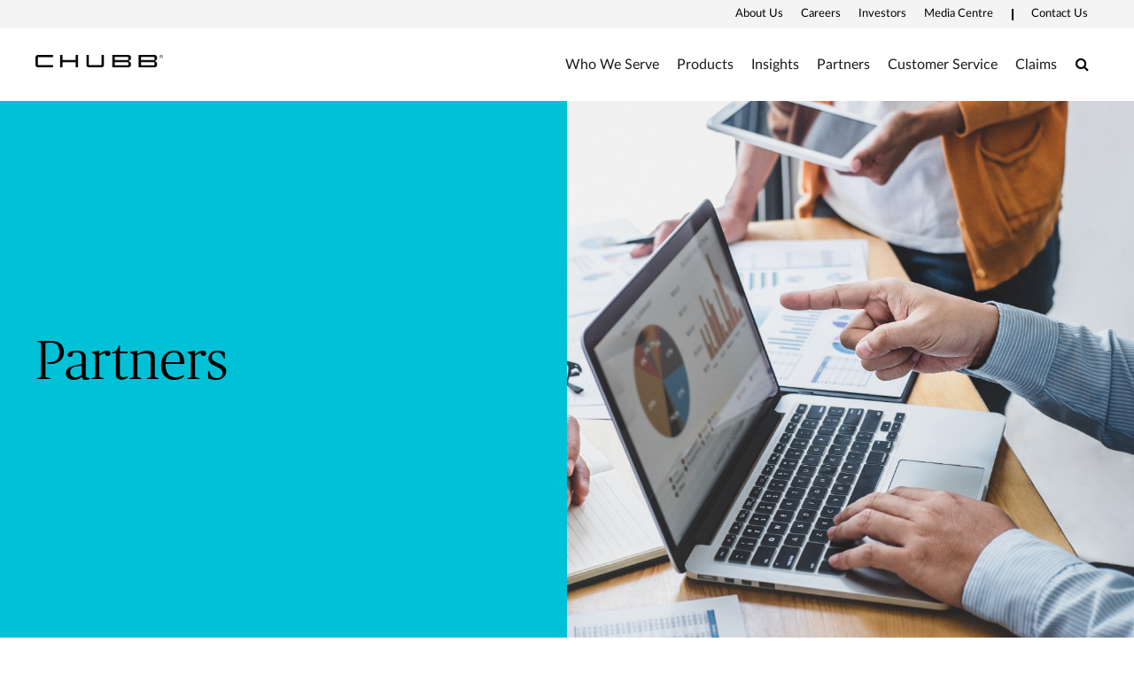

--- FILE ---
content_type: text/html;charset=utf-8
request_url: https://www.chubb.com/nz-en/partners/partners.html
body_size: 13376
content:


<!DOCTYPE HTML>

<html lang="en">
    <head>
        
    
    
    <meta http-equiv="X-UA-Compatible" content="IE=edge"/>
    <meta charset="UTF-8"/>
    <title>Partners | Chubb NZ</title>
    
    <meta name="title" content="Partners | Chubb NZ"/>
    <meta name="description" content="Chubb’s range of products and services capabilities plus quick response time and customer-focus provides broader and better solutions to their partners and their clients"/>
    
    
    <script defer="defer" type="text/javascript" src="https://rum.hlx.page/.rum/@adobe/helix-rum-js@%5E2/dist/rum-standalone.js" data-routing="env=prod,tier=publish,ams=Chubb INA Holdings Inc"></script>
<link rel="canonical" href="https://www.chubb.com/nz-en/partners/partners.html"/>
	
    <meta name="template" content="generic-page-template"/>
    <meta property="og:url" content="https://www.chubb.com/nz-en/partners/partners.html"/>
    <meta property="og:title" content="Partners | Chubb NZ"/>
    <meta property="og:description" content="Chubb’s range of products and services capabilities plus quick response time and customer-focus provides broader and better solutions to their partners and their clients"/>
    
    
    <meta name="twitter:card" content="summary"/>
    <meta name="twitter:site" content="@Chubb"/>
    <meta name="twitter:title" content="Partners | Chubb NZ"/>
    <meta name="twitter:description" content="Chubb’s range of products and services capabilities plus quick response time and customer-focus provides broader and better solutions to their partners and their clients"/>
    
    <meta itemprop="name" content="Partners | Chubb NZ"/>
    <meta itemprop="description" content="Chubb’s range of products and services capabilities plus quick response time and customer-focus provides broader and better solutions to their partners and their clients"/>
    
    
    
      <meta name="robots" content="index,follow"/>
    
    <meta name="viewport" content="width=device-width, initial-scale=1"/>
    


 

<script>
    dataLayer = [{
        "page": "partners  chubb nz",
        "host": "www.chubb.com",
        "country": "nz",
        "language": "en",
        "business": "partners",
        "section1": "partners",
        "section2": "non life"
    }];
</script>





<!-- Google Tag Manager -->
<script>(function(w,d,s,l,i){w[l]=w[l]||[];w[l].push({'gtm.start':
new Date().getTime(),event:'gtm.js'});var f=d.getElementsByTagName(s)[0],
j=d.createElement(s),dl=l!='dataLayer'?'&l='+l:'';j.async=true;j.src=
'//www.googletagmanager.com/gtm.js?id='+i+dl;f.parentNode.insertBefore(j,f);
})(window,document,'script','dataLayer', 'GTM-MMZPCN');</script>
<!-- End Google Tag Manager -->

    <link rel="icon" href="/content/dam/aem-chubb-global/logo/favicon.ico"/>
	 <!-- <link rel="preload" href="/etc.clientlibs/clientlibs/granite/jquery.min.js" as="script">
<link rel="preload" href="/etc.clientlibs/clientlibs/granite/utils.min.js" as="script"> -->


    
    
<link rel="preload" href="/etc.clientlibs/clientlibs/granite/jquery/granite.min.js" as="script">


    
    
<link rel="preload" href="/etc.clientlibs/clientlibs/granite/utils.min.js" as="script">




    

    


    
<link rel="stylesheet" href="/etc.clientlibs/aem-chubb-foundation/clientlibs/clientlib-grid.min.27d7eb7eaf184c602357ffa45aa62d3f.css" type="text/css">
<link rel="stylesheet" href="/etc.clientlibs/core/wcm/components/carousel/v1/carousel/clientlibs/site.min.59c0d61dcf5eacb237a83816c6996ebd.css" type="text/css">
<link rel="stylesheet" href="/etc.clientlibs/core/wcm/components/accordion/v1/accordion/clientlibs/site.min.44a1783be8e88dc73188908af6c38c01.css" type="text/css">
<link rel="stylesheet" href="/etc.clientlibs/aem-chubb-foundation/clientlibs/clientlib-base.min.6614d983eff36b9e68dcf485268ee6c6.css" type="text/css">




    
<link rel="stylesheet" href="/etc.clientlibs/aem-chubb-foundation/clientlibs/clientlib-dependencies.min.d41d8cd98f00b204e9800998ecf8427e.css" type="text/css">
<link rel="stylesheet" href="/etc.clientlibs/aem-chubb-foundation/clientlibs/clientlib-site.min.93b1f23a425314fb784006af08b1b8b0.css" type="text/css">






    
<script src="/etc.clientlibs/clientlibs/granite/jquery.min.3e24d4d067ac58228b5004abb50344ef.js"></script>
<script src="/etc.clientlibs/clientlibs/granite/utils.min.3b86602c4e1e0b41d9673f674a75cd4b.js"></script>



<script src="/etc.clientlibs/aem-chubb-foundation/clientlibs/clientlib-external.efd55da0c98db784f0fe24ba4792a0c5.js"></script>








<script>
    function targetPageParamsAll() {
        return {
        "screenWidth": screen.width,
        "screenHeight": screen.height
        };
    }
    window.targetGlobalSettings = {
        "visitorApiTimeout": 0, // no waiting for ECID setting
        "supplementalDataIdParamTimeout": 0
    };
</script>
<script type="text/javascript">
    function loadDataLayerScript() {
        var datalayerCheckCounter = 0;
        var previousDataLayerLength = window.dataLayer.length;
        var checkDataLayerOneTrustGroups = function(uniqueTokens) {
            var cookieAccepted = false;
            console.log("DataLayer OneTrustGroupsUpdated Check", ++datalayerCheckCounter);
            if (window.dataLayer.length > previousDataLayerLength) {
                for (var i = previousDataLayerLength; i < window.dataLayer.length; i++) {
                    if (window.dataLayer[i].event === 'OneTrustGroupsUpdated' &&
                        window.dataLayer[i].OnetrustActiveGroups) {
                        // Detected the OneTrustGroupsUpdated event
                        // Now, push the adobetargetevent into the dataLayer
                        cookieAccepted = true;
                        uniqueTokens.forEach(function(token) {
                            dataLayer.push({
                                "event": "adobetargetevent",
                                "data-ec": "adobe target",
                                "data-ea": token["activity.name"].toLowerCase(), 
                                "data-linkdesc": token["experience.name"].toLowerCase()
                            });
                        });
                        
                    }
                }
                previousDataLayerLength = window.dataLayer.length;
            }
            // Continue to check the dataLayer periodically
            let targetCheck = setTimeout(checkDataLayerOneTrustGroups, 500, uniqueTokens);
            if(cookieAccepted) {
                console.log("Stopping check");
                clearTimeout(targetCheck);
            }
        };
        
        adobe.target && document.addEventListener(adobe.target.event.REQUEST_SUCCEEDED, function(e) {
            var tokens = e.detail.responseTokens;
            if (isEmpty(tokens)) {
                return;
            }

            var activityNames = [];
            var experienceNames = [];
            var uniqueTokens = distinct(tokens);

            checkDataLayerOneTrustGroups(uniqueTokens);
    
        });

        function isEmpty(val) {
            return (val === undefined || val == null || val.length <= 0) ? true : false;
        }

        function key(obj) {
            return Object.keys(obj)
            .map(function(k) { return k + "" + obj[k]; })
            .join("");
        }

        function distinct(arr) {
            var result = arr.reduce(function(acc, e) {
                acc[key(e)] = e;
                return acc;
            }, {});

            return Object.keys(result)
            .map(function(k) { return result[k]; });
        }
    }
</script>

<script id="at_js_lib" src="/etc.clientlibs/aem-chubb-foundation/clientlibs/clientlib-adobetarget.7124aec5ebed79b33a8ec6cf979e0239.js" type="text/javascript"></script>



<!-- /* analytics linktypes sync up code that only exists on pre production environment */ -->



<!-- /* Adding below object for Adobe Data Layer implementation via Launch */ -->
<script>
    window.adobeLaunchDataLayer = window.dataLayer[0] || {};
</script>

    
    
    

    

    
    
    

</head>
    <body class="page basicpage generic-page-foundation  no alignment ">
        


  
<!-- Google Tag Manager (noscript) -->
<noscript><iframe title="gtm" src="//www.googletagmanager.com/ns.html?id=GTM-MMZPCN" height="0" width="0" style="display:none;visibility:hidden"></iframe></noscript>
<!-- End Google Tag Manager (noscript) -->

        <!-- <sly data-sly-include="IEWarningMessage.html"></sly> -->
        
        
        
	
	

<!--        <sly data-sly-include="timed-popup-modal.html"/>-->
<!--        <sly data-sly-test="" data-sly-include="personalized-timed-popup-modal.html" />-->
        
            



			<div class="container">
                
                
<div class="root responsivegrid">


<div class="aem-Grid aem-Grid--12 aem-Grid--default--12 ">
    
    <div class="experiencefragment aem-GridColumn aem-GridColumn--default--12">

    
    


    



 
<div>
    <div>
        


<div class="aem-Grid aem-Grid--12 aem-Grid--default--12 ">
    
    <div class="c-navigation aem-GridColumn aem-GridColumn--default--12">
<header>
    <div class="row">
        <div class="col-sm-12">
            <a href="#h1-heading" class="header__skip-link" id="skipNavContent">skip to main content</a>
            <div class="global">

    
<div class="top-header" style="background: rgba(255, 255, 255, 0.4);">
        <div class="top-header-container">
        <div class="company-logo hidden">
            <img alt="Chubb" class="img-fluid"/>
        </div>
        <ul class="nav secondary-nav seconday-nav__links-wrapper">
            
                
                <li class="dropdown ">
				
					
                            
                    
                        
                                          
                        <a style="color:#000000" class="nav-secondary-links-level-1" title="About Us" href="/nz-en/about-chubb.html" data-cta="top nav: about us" target="_self">
                            About Us<span class="icon"></span>
                        </a>
                     
                     
                     
                     
                     <button class="navi-secondary__toggler-plus navi-secondary__toggler-desktop" type="button" aria-label="About Us" aria-controls="gni_0" aria-expanded="false" data-toggle="collapse" data-target="#gni_0">
                        <i class="fa fa-plus" aria-hidden="true"></i>
                     </button>
                     <div id="gni_0" class="dropdown-menu" aria-labelledby="navbarDropdown">
                        <ul class="list-unstyled">
                             <li>
                                
                                <a href="/content/chubb-sites/chubb-com/global-about-us.html" title="Chubb Globally " target="_self" data-cta="top nav: chubb globally "> 
                                    Chubb Globally 
                                </a>
                             </li>
                        
                             <li>
                                
                                <a href="/nz-en/about-chubb/chubb-in-new-zealand.html" title="Chubb General Insurance" target="_self" data-cta="top nav: chubb general insurance"> 
                                    Chubb General Insurance
                                </a>
                             </li>
                        
                             <li>
                                
                                <a href="/nz-en/about-chubb/chubb-life-in-new-zealand.html" title="Chubb Life Insurance" target="_self" data-cta="top nav: chubb life insurance"> 
                                    Chubb Life Insurance
                                </a>
                             </li>
                        </ul>
                    </div>
                </li>
            
                <li>
                    
                    
                    
                    
                    
                        <a style="color:#000000" class="nav-secondary-links-level-1" href="https://careers.chubb.com/global/en/apac" title="Careers - Opens in new window" data-cta="top nav: careers" target="_blank">
                            Careers
                        </a>
                    
                </li>
                
            
                <li>
                    
                    
                    
                    
                    
                        <a style="color:#000000" class="nav-secondary-links-level-1" href="https://investors.chubb.com/investor-relations/default.aspx" title="Investors - Opens in new window" data-cta="top nav: investors" target="_blank">
                            Investors
                        </a>
                    
                </li>
                
            
                
                <li class="dropdown ">
				
					
                            
                    
                        
                                          
                        <a style="color:#000000" class="nav-secondary-links-level-1" title="Media Centre" href="#" data-cta="top nav: media centre" target="_self">
                            Media Centre<span class="icon"></span>
                        </a>
                     
                     
                     
                     
                     <button class="navi-secondary__toggler-plus navi-secondary__toggler-desktop" type="button" aria-label="Media Centre" aria-controls="gni_3" aria-expanded="false" data-toggle="collapse" data-target="#gni_3">
                        <i class="fa fa-plus" aria-hidden="true"></i>
                     </button>
                     <div id="gni_3" class="dropdown-menu" aria-labelledby="navbarDropdown">
                        <ul class="list-unstyled">
                             <li>
                                
                                <a href="https://news.chubb.com/" title="Chubb Corporate News - Opens in new window" target="_blank" data-cta="top nav: chubb corporate news"> 
                                    Chubb Corporate News
                                </a>
                             </li>
                        
                             <li>
                                
                                <a href="/nz-en/news/nz-news.html" title="Chubb General Insurance News" target="_self" data-cta="top nav: chubb general insurance news"> 
                                    Chubb General Insurance News
                                </a>
                             </li>
                        
                             <li>
                                
                                <a href="/nz-en/news/nz-life-news.html" title="Chubb Life Insurance News" target="_self" data-cta="top nav: chubb life insurance news"> 
                                    Chubb Life Insurance News
                                </a>
                             </li>
                        
                             <li>
                                
                                <a href="/nz-en/media-centre/our-brand.html" title="Our Brand" target="_self" data-cta="top nav: our brand"> 
                                    Our Brand
                                </a>
                             </li>
                        </ul>
                    </div>
                </li>
            
                
                <li class="dropdown seperator">
				
					
                        <style>
                            .secondary-nav li.seperator:before {
                                background: rgb(0, 0, 0) !important;
                            }
                        </style>
                    
                            
                    
                        
                                          
                        <a style="color:#000000" class="nav-secondary-links-level-1" title="Contact Us" href="/nz-en/contact-us-nz.html" data-cta="top nav: contact us" target="_self">
                            Contact Us<span class="icon"></span>
                        </a>
                     
                     
                     
                     
                     <button class="navi-secondary__toggler-plus navi-secondary__toggler-desktop" type="button" aria-label="Contact Us" aria-controls="gni_4" aria-expanded="false" data-toggle="collapse" data-target="#gni_4">
                        <i class="fa fa-plus" aria-hidden="true"></i>
                     </button>
                     <div id="gni_4" class="dropdown-menu" aria-labelledby="navbarDropdown">
                        <ul class="list-unstyled">
                             <li>
                                
                                <a href="/nz-en/contact-us/general-enquiry.html" title="Chubb General Insurance" target="_self" data-cta="top nav: chubb general insurance"> 
                                    Chubb General Insurance
                                </a>
                             </li>
                        
                             <li>
                                
                                <a href="/nz-en/about-chubb/life-contact-us.html" title="Chubb Life Insurance" target="_self" data-cta="top nav: chubb life insurance"> 
                                    Chubb Life Insurance
                                </a>
                             </li>
                        </ul>
                    </div>
                </li>
            
            
        </ul>
        </div>
    </div>


    
</div>
            <div class="primary ">
    





<div class="main-header">
    <nav class="navbar navbar-expand-md navbar-light">
      
      <a class="mainLogo navbar-brand" href="/nz-en/home.html" data-cta="main nav: chubb logo" title="Chubb" target="_self">
         <img class="img-fluid" src="/content/dam/chubb-sites/chubb/us-en/home_page/CHUBB_Logo_Black_RBG.png" alt="Chubb New Zealand"/>
      </a>  
      <a class="stickyLogo navbar-brand" href="/nz-en/home.html" title="Chubb" target="_self" data-cta="main nav: chubb logo">
            <img class="img-fluid" alt="Chubb New Zealand"/>
      </a>
      <button id="hamburgermenu" class="navbar-toggler collapsed " type="button" data-toggle="collapse" data-target="#navbarSupportedContent" aria-controls="navbarSupportedContent" aria-expanded="false" aria-label="Toggle navigation">
         <span class="navbar-icon"></span>
         <span class="navbar-icon"></span>
         <span class="navbar-icon"></span>
      </button>
      <div class="collapse navbar-collapse primary-nav__links-wrapper" id="navbarSupportedContent">
         <ul class="navbar-nav primary-menu">
            
            <li class="nav-item dropdown ">
			
				 
                
                
               
               <a style="color:#000000" class="nav-link text-theme nav-primary-links-level-1" href data-cta="main nav: who we serve">Who We Serve</a>

               <button class="navi-primary__toggler-plus navi-primary__toggler-desktop" type="button" aria-label="Who We Serve" aria-controls="pni_0" aria-expanded="false" data-toggle="collapse" data-target="#pni_0">
                  <em class="fa fa-plus" aria-hidden="true"></em>
               </button>
               <div id="pni_0" class="dropdown-menu  ">
                  <div class="menu-inner">
                     <div class="category">
                        <p class="h6-title">Individuals &amp; Families</p>
                        <ul class="list-unstyled">
                           <li>
                              
                              <a href="/nz-en/personal.html" data-cta="main nav: individuals &amp; families: individuals &amp; families" target="_self" title="Individuals &amp; Families">Individuals &amp; Families</a>
                           </li>
                        </ul>
                     </div>
                     
                  
                     <div class="category">
                        <p class="h6-title">Business by Industry</p>
                        <ul class="list-unstyled">
                           <li>
                              
                              <a href="/nz-en/business/aviation-insurance.html" data-cta="main nav: business by industry: aviation" target="_self" title="Aviation">Aviation</a>
                           </li>
                        
                           <li>
                              
                              <a href="/nz-en/business/construction.html" data-cta="main nav: business by industry: construction" target="_self" title="Construction">Construction</a>
                           </li>
                        
                           <li>
                              
                              <a href="/nz-en/business/energy.html" data-cta="main nav: business by industry: energy" target="_self" title="Energy">Energy</a>
                           </li>
                        
                           <li>
                              
                              <a href="/nz-en/business/environmental-industry.html" data-cta="main nav: business by industry: environment" target="_self" title="Environment">Environment</a>
                           </li>
                        
                           <li>
                              
                              <a href="/nz-en/business/financial-lines.html" data-cta="main nav: business by industry: financial institutions" target="_self" title="Financial Institutions">Financial Institutions</a>
                           </li>
                        
                           <li>
                              
                              <a href="/nz-en/business/assurance-extra-business.html" data-cta="main nav: business by industry: life insurance" target="_self" title="Life Insurance">Life Insurance</a>
                           </li>
                        
                           <li>
                              
                              <a href="/nz-en/business/products-liability-insurance.html" data-cta="main nav: business by industry: manufacturing" target="_self" title="Manufacturing">Manufacturing</a>
                           </li>
                        
                           <li>
                              
                              <a href="/nz-en/business/marine.html" data-cta="main nav: business by industry: marine" target="_self" title="Marine">Marine</a>
                           </li>
                        
                           <li>
                              
                              <a href="/nz-en/business/technology-liability-insurance.html" data-cta="main nav: business by industry: technology" target="_self" title="Technology">Technology</a>
                           </li>
                        </ul>
                     </div>
                     
                  
                     <div class="category">
                        <p class="h6-title">Business by Size</p>
                        <ul class="list-unstyled">
                           <li>
                              
                              <a href="/nz-en/business/large-multinational-businesses.html" data-cta="main nav: business by size: large &amp; multinational businesses" target="_self" title="Large &amp; Multinational Businesses">Large &amp; Multinational Businesses</a>
                           </li>
                        
                           <li>
                              
                              <a href="/nz-en/business/small-medium-businesses.html" data-cta="main nav: business by size: small &amp; medium businesses" target="_self" title="Small &amp; Medium Businesses">Small &amp; Medium Businesses</a>
                           </li>
                        </ul>
                     </div>
                     
                  </div>

                  <div class="see-all-bottom-btns">
                     
                     
                  </div>
               </div>
            </li>

         
            
            <li class="nav-item dropdown ">
			
				 
                
                
               
               <a style="color:#000000" class="nav-link text-theme nav-primary-links-level-1" href data-cta="main nav: products">Products</a>

               <button class="navi-primary__toggler-plus navi-primary__toggler-desktop" type="button" aria-label="Products" aria-controls="pni_1" aria-expanded="false" data-toggle="collapse" data-target="#pni_1">
                  <em class="fa fa-plus" aria-hidden="true"></em>
               </button>
               <div id="pni_1" class="dropdown-menu  ">
                  <div class="menu-inner">
                     <div class="category">
                        <p class="h6-title">Businesses</p>
                        <ul class="list-unstyled">
                           <li>
                              
                              <a href="/nz-en/business/accident-health.html" data-cta="main nav: businesses: accident &amp; health" target="_self" title="Accident &amp; Health">Accident &amp; Health</a>
                           </li>
                        
                           <li>
                              
                              <a href="/nz-en/business/casualty.html" data-cta="main nav: businesses: casualty" target="_self" title="Casualty">Casualty</a>
                           </li>
                        
                           <li>
                              
                              <a href="/nz-en/business/construction.html" data-cta="main nav: businesses: construction" target="_self" title="Construction">Construction</a>
                           </li>
                        
                           <li>
                              
                              <a href="/nz-en/business/cyber.html" data-cta="main nav: businesses: cyber" target="_self" title="Cyber">Cyber</a>
                           </li>
                        
                           <li>
                              
                              <a href="/nz-en/business/energy.html" data-cta="main nav: businesses: energy" target="_self" title="Energy">Energy</a>
                           </li>
                        
                           <li>
                              
                              <a href="/nz-en/business/financial-lines.html" data-cta="main nav: businesses: financial lines" target="_self" title="Financial Lines">Financial Lines</a>
                           </li>
                        
                           <li>
                              
                              <a href="/nz-en/business/assurance-extra-business.html" data-cta="main nav: businesses: life insurance" target="_self" title="Life Insurance">Life Insurance</a>
                           </li>
                        
                           <li>
                              
                              <a href="/nz-en/business/marine.html" data-cta="main nav: businesses: marine" target="_self" title="Marine">Marine</a>
                           </li>
                        
                           <li>
                              
                              <a href="/nz-en/business/property.html" data-cta="main nav: businesses: property" target="_self" title="Property">Property</a>
                           </li>
                        </ul>
                     </div>
                     
                  
                     <div class="category">
                        <p class="h6-title">Business Solutions and Services</p>
                        <ul class="list-unstyled">
                           <li>
                              
                              <a href="/nz-en/business/multinationals-solutions.html" data-cta="main nav: business solutions and services: solutions for multinationals" target="_self" title="Solutions For Multinationals">Solutions For Multinationals</a>
                           </li>
                        
                           <li>
                              
                              <a href="/nz-en/business/risk-engineering-services.html" data-cta="main nav: business solutions and services: risk engineering services" target="_self" title="Risk Engineering Services">Risk Engineering Services</a>
                           </li>
                        </ul>
                     </div>
                     
                  
                     <div class="category">
                        <p class="h6-title">Individuals &amp; Families</p>
                        <ul class="list-unstyled">
                           <li>
                              
                              <a href="/nz-en/personal/high-net-worth-insurance.html" data-cta="main nav: individuals &amp; families: home &amp; contents insurance" target="_self" title="Home &amp; Contents Insurance">Home &amp; Contents Insurance</a>
                           </li>
                        
                           <li>
                              
                              <a href="/nz-en/life.html" data-cta="main nav: individuals &amp; families: life insurance" target="_self" title="Life Insurance">Life Insurance</a>
                           </li>
                        
                           <li>
                              
                              <a href="https://www.chubbtravelinsurance.co.nz/cti/nz-en/home.html" data-cta="main nav: individuals &amp; families: travel insurance" target="_blank" title="Travel Insurance - Opens in new window">Travel Insurance</a>
                           </li>
                        
                           <li>
                              
                              <a href="/nz-en/life/funeral.html" data-cta="main nav: individuals &amp; families: funeral insurance" target="_self" title="Funeral Insurance">Funeral Insurance</a>
                           </li>
                        </ul>
                     </div>
                     
                  </div>

                  <div class="see-all-bottom-btns">
                     
                     
                  </div>
               </div>
            </li>

         
            
            <li class="nav-item dropdown ">
			
				 
                
                
               
               <a style="color:#000000" class="nav-link text-theme nav-primary-links-level-1" href data-cta="main nav: insights">Insights</a>

               <button class="navi-primary__toggler-plus navi-primary__toggler-desktop" type="button" aria-label="Insights" aria-controls="pni_2" aria-expanded="false" data-toggle="collapse" data-target="#pni_2">
                  <em class="fa fa-plus" aria-hidden="true"></em>
               </button>
               <div id="pni_2" class="dropdown-menu  ">
                  <div class="menu-inner">
                     <div class="category">
                        <p class="h6-title">Insights for Individuals</p>
                        <ul class="list-unstyled">
                           <li>
                              
                              <a href="https://www.chubb.com/nz-en/articles/personal.html#home%20and%20contents" data-cta="main nav: insights for individuals: home and contents" target="_self" title="Home and Contents">Home and Contents</a>
                           </li>
                        
                           <li>
                              
                              <a href="https://www.chubb.com/nz-en/articles/personal.html#life%20insurance" data-cta="main nav: insights for individuals: life insurance" target="_self" title="Life Insurance">Life Insurance</a>
                           </li>
                        
                           <li>
                              
                              <a href="https://www.chubb.com/nz-en/articles/personal.html#insurance%20guidance" data-cta="main nav: insights for individuals: insurance guidance" target="_self" title="Insurance Guidance">Insurance Guidance</a>
                           </li>
                        
                           <li>
                              
                              <a href="https://www.chubb.com/nz-en/articles/personal.html#lifestyle%20and%20wellness" data-cta="main nav: insights for individuals: lifestyle and wellness" target="_self" title="Lifestyle and Wellness">Lifestyle and Wellness</a>
                           </li>
                        
                           <li>
                              
                              <a href="https://www.chubb.com/nz-en/articles/personal.html#income%20protection" data-cta="main nav: insights for individuals: income protection" target="_self" title="Income Protection">Income Protection</a>
                           </li>
                        
                           <li>
                              
                              <a href="/nz-en/articles/personal.html" data-cta="main nav: insights for individuals: all topics >" target="_self" title="All Topics >">All Topics &gt;</a>
                           </li>
                        </ul>
                     </div>
                     
                  
                     <div class="category">
                        <p class="h6-title">Insights for Business</p>
                        <ul class="list-unstyled">
                           <li>
                              
                              <a href="https://www.chubb.com/nz-en/articles/business.html#cyber" data-cta="main nav: insights for business: cyber" target="_self" title="Cyber">Cyber</a>
                           </li>
                        
                           <li>
                              
                              <a href="https://www.chubb.com/nz-en/articles/business.html#life%20sciences" data-cta="main nav: insights for business: life sciences" target="_self" title="Life Sciences">Life Sciences</a>
                           </li>
                        
                           <li>
                              
                              <a href="https://www.chubb.com/nz-en/articles/business.html#workplace%20health%20&%20safety" data-cta="main nav: insights for business: workplace health &amp; safety" target="_self" title="Workplace Health &amp; Safety">Workplace Health &amp; Safety</a>
                           </li>
                        
                           <li>
                              
                              <a href="https://www.chubb.com/nz-en/articles/business.html#business%20continuity" data-cta="main nav: insights for business: business continuity" target="_self" title="Business Continuity">Business Continuity</a>
                           </li>
                        
                           <li>
                              
                              <a href data-cta="main nav: insights for business: "></a>
                           </li>
                        
                           <li>
                              
                              <a href="https://www.chubb.com/nz-en/articles/business.html" data-cta="main nav: insights for business: all topics >" target="_self" title="All Topics >">All Topics &gt;</a>
                           </li>
                        </ul>
                     </div>
                     
                  
                     <div class="category">
                        <p class="h6-title">Insights for Partners</p>
                        <ul class="list-unstyled">
                           <li>
                              
                              <a href="https://www.chubb.com/nz-en/articles/partners.html" data-cta="main nav: insights for partners: partners" target="_self" title="Partners">Partners</a>
                           </li>
                        </ul>
                     </div>
                     
                  </div>

                  <div class="see-all-bottom-btns">
                     
                     
                  </div>
               </div>
            </li>

         
            
            <li class="nav-item dropdown ">
			
				 
                
                
               
               <a style="color:#000000" class="nav-link text-theme nav-primary-links-level-1" href="/nz-en/partners-nz.html" target="_self" title="Partners" data-cta="main nav: partners">Partners</a>

               <button class="navi-primary__toggler-plus navi-primary__toggler-desktop" type="button" aria-label="Partners" aria-controls="pni_3" aria-expanded="false" data-toggle="collapse" data-target="#pni_3">
                  <em class="fa fa-plus" aria-hidden="true"></em>
               </button>
               <div id="pni_3" class="dropdown-menu  ">
                  <div class="menu-inner">
                     <div class="category">
                        <p class="h6-title"></p>
                        <ul class="list-unstyled">
                           <li>
                              
                              <a href="/nz-en/partners/brokers.html" data-cta="main nav: : general insurance" target="_self" title="General Insurance">General Insurance</a>
                           </li>
                        
                           <li>
                              
                              <a href="https://adviser.chubblife.co.nz/" data-cta="main nav: : life insurance adviser hub" target="_blank" title="Life Insurance Adviser Hub - Opens in new window">Life Insurance Adviser Hub</a>
                           </li>
                        
                           <li>
                              
                              <a href="/nz-en/partners/travel.html" data-cta="main nav: : travel insurance" target="_self" title="Travel Insurance">Travel Insurance</a>
                           </li>
                        </ul>
                     </div>
                     
                  </div>

                  <div class="see-all-bottom-btns">
                     
                     
                  </div>
               </div>
            </li>

         
            
            <li class="nav-item dropdown ">
			
				 
                
                
               
               <a style="color:#000000" class="nav-link text-theme nav-primary-links-level-1" href="/nz-en/customer-service-nz.html" target="_self" title="Customer Service" data-cta="main nav: customer service">Customer Service</a>

               <button class="navi-primary__toggler-plus navi-primary__toggler-desktop" type="button" aria-label="Customer Service" aria-controls="pni_4" aria-expanded="false" data-toggle="collapse" data-target="#pni_4">
                  <em class="fa fa-plus" aria-hidden="true"></em>
               </button>
               <div id="pni_4" class="dropdown-menu  ">
                  <div class="menu-inner">
                     <div class="category">
                        <p class="h6-title"></p>
                        <ul class="list-unstyled">
                           <li>
                              
                              <a href="/nz-en/customer-service.html" data-cta="main nav: : general insurance " target="_self" title="General Insurance ">General Insurance </a>
                           </li>
                        
                           <li>
                              
                              <a href="/nz-en/about-chubb/life-contact-us.html" data-cta="main nav: : life insurance" target="_self" title="Life Insurance">Life Insurance</a>
                           </li>
                        </ul>
                     </div>
                     
                  </div>

                  <div class="see-all-bottom-btns">
                     
                     
                  </div>
               </div>
            </li>

         
            
            <li class="nav-item dropdown ">
			
				 
                
                
               
               <a style="color:#000000" class="nav-link text-theme nav-primary-links-level-1" href="/nz-en/claims-nz.html" target="_self" title="Claims" data-cta="main nav: claims">Claims</a>

               <button class="navi-primary__toggler-plus navi-primary__toggler-desktop" type="button" aria-label="Claims" aria-controls="pni_5" aria-expanded="false" data-toggle="collapse" data-target="#pni_5">
                  <em class="fa fa-plus" aria-hidden="true"></em>
               </button>
               <div id="pni_5" class="dropdown-menu  ">
                  <div class="menu-inner">
                     <div class="category">
                        <p class="h6-title"></p>
                        <ul class="list-unstyled">
                           <li>
                              
                              <a href="/nz-en/claims.html" data-cta="main nav: : general insurance claims" target="_self" title="General Insurance Claims">General Insurance Claims</a>
                           </li>
                        
                           <li>
                              
                              <a href="/nz-en/claims/life-claims.html" data-cta="main nav: : life insurance claims" target="_self" title="Life Insurance Claims">Life Insurance Claims</a>
                           </li>
                        </ul>
                     </div>
                     
                  </div>

                  <div class="see-all-bottom-btns">
                     
                     
                  </div>
               </div>
            </li>

         </ul>
                  
	         <div class="search-icon">
	            <a style="color:#000000" class="nav-link collapsed" data-cta="main nav: search" href="#collapseExample" title="Search" data-toggle="collapse"><span class="sr-only" aria-label="Search">Search</span><em class="fa fa-search"></em></a>
	            <div class="collapse search-block" id="collapseExample">
	               <form method="GET" action="/nz-en/search-results.html" , extension='.html' autocomplete="off" id="mainSearch">
	                  <div class="input-group">
	                     <div class="input-group-prepend">
	                        <em class="fa fa-search"></em>
	                     </div>
	                     <input type="text" name="searchTerm" class="form-control" placeholder="Search" aria-label="Search" id="searchTerm"/>
	                  </div>
	               </form>
	            </div>
	         </div>
         
         <div class="menu-block secondary-menu">
            <div class="search-block">
               <form method="GET" action="/nz-en/search-results.html" , extension='.html' autocomplete="off" id="mainSearchMobile">
                  <div class="input-group">
                     <div class="input-group-prepend">
                        <em class="fa fa-search"></em>
                     </div>
                     <input type="text" name="searchTerm" class="form-control" placeholder="Search" aria-label="Search" id="searchTermMobile"/>
                  </div>
               </form>
            </div>
            <ul class="navbar-nav primary-menu" id="primary-link">
               <li class="nav-item dropdown">
                
                  <a class="nav-link" href>Who We Serve<span class="icon"></span></a>
                  <div class="dropdown-menu  ">
                     <div class="menu-inner">
                        <div class="category">
                           <p class="h6-title">Individuals &amp; Families<span class="icon"></span></p>
                           
                           
                           <ul class="list-unstyled">
                              <li>
                                 
                                 <a href="/nz-en/personal.html" target="_self">Individuals &amp; Families</a>
                              </li>
                           </ul>
                           
                        </div>
                     
                        <div class="category">
                           <p class="h6-title">Business by Industry<span class="icon"></span></p>
                           
                           
                           <ul class="list-unstyled">
                              <li>
                                 
                                 <a href="/nz-en/business/aviation-insurance.html" target="_self">Aviation</a>
                              </li>
                           
                              <li>
                                 
                                 <a href="/nz-en/business/construction.html" target="_self">Construction</a>
                              </li>
                           
                              <li>
                                 
                                 <a href="/nz-en/business/energy.html" target="_self">Energy</a>
                              </li>
                           
                              <li>
                                 
                                 <a href="/nz-en/business/environmental-industry.html" target="_self">Environment</a>
                              </li>
                           
                              <li>
                                 
                                 <a href="/nz-en/business/financial-lines.html" target="_self">Financial Institutions</a>
                              </li>
                           
                              <li>
                                 
                                 <a href="/nz-en/business/assurance-extra-business.html" target="_self">Life Insurance</a>
                              </li>
                           
                              <li>
                                 
                                 <a href="/nz-en/business/products-liability-insurance.html" target="_self">Manufacturing</a>
                              </li>
                           
                              <li>
                                 
                                 <a href="/nz-en/business/marine.html" target="_self">Marine</a>
                              </li>
                           
                              <li>
                                 
                                 <a href="/nz-en/business/technology-liability-insurance.html" target="_self">Technology</a>
                              </li>
                           </ul>
                           
                        </div>
                     
                        <div class="category">
                           <p class="h6-title">Business by Size<span class="icon"></span></p>
                           
                           
                           <ul class="list-unstyled">
                              <li>
                                 
                                 <a href="/nz-en/business/large-multinational-businesses.html" target="_self">Large &amp; Multinational Businesses</a>
                              </li>
                           
                              <li>
                                 
                                 <a href="/nz-en/business/small-medium-businesses.html" target="_self">Small &amp; Medium Businesses</a>
                              </li>
                           </ul>
                           
                        </div>
                     </div>
                  </div>
               </li>
               
            
               <li class="nav-item dropdown">
                
                  <a class="nav-link" href>Products<span class="icon"></span></a>
                  <div class="dropdown-menu  ">
                     <div class="menu-inner">
                        <div class="category">
                           <p class="h6-title">Businesses<span class="icon"></span></p>
                           
                           
                           <ul class="list-unstyled">
                              <li>
                                 
                                 <a href="/nz-en/business/accident-health.html" target="_self">Accident &amp; Health</a>
                              </li>
                           
                              <li>
                                 
                                 <a href="/nz-en/business/casualty.html" target="_self">Casualty</a>
                              </li>
                           
                              <li>
                                 
                                 <a href="/nz-en/business/construction.html" target="_self">Construction</a>
                              </li>
                           
                              <li>
                                 
                                 <a href="/nz-en/business/cyber.html" target="_self">Cyber</a>
                              </li>
                           
                              <li>
                                 
                                 <a href="/nz-en/business/energy.html" target="_self">Energy</a>
                              </li>
                           
                              <li>
                                 
                                 <a href="/nz-en/business/financial-lines.html" target="_self">Financial Lines</a>
                              </li>
                           
                              <li>
                                 
                                 <a href="/nz-en/business/assurance-extra-business.html" target="_self">Life Insurance</a>
                              </li>
                           
                              <li>
                                 
                                 <a href="/nz-en/business/marine.html" target="_self">Marine</a>
                              </li>
                           
                              <li>
                                 
                                 <a href="/nz-en/business/property.html" target="_self">Property</a>
                              </li>
                           </ul>
                           
                        </div>
                     
                        <div class="category">
                           <p class="h6-title">Business Solutions and Services<span class="icon"></span></p>
                           
                           
                           <ul class="list-unstyled">
                              <li>
                                 
                                 <a href="/nz-en/business/multinationals-solutions.html" target="_self">Solutions For Multinationals</a>
                              </li>
                           
                              <li>
                                 
                                 <a href="/nz-en/business/risk-engineering-services.html" target="_self">Risk Engineering Services</a>
                              </li>
                           </ul>
                           
                        </div>
                     
                        <div class="category">
                           <p class="h6-title">Individuals &amp; Families<span class="icon"></span></p>
                           
                           
                           <ul class="list-unstyled">
                              <li>
                                 
                                 <a href="/nz-en/personal/high-net-worth-insurance.html" target="_self">Home &amp; Contents Insurance</a>
                              </li>
                           
                              <li>
                                 
                                 <a href="/nz-en/life.html" target="_self">Life Insurance</a>
                              </li>
                           
                              <li>
                                 
                                 <a href="https://www.chubbtravelinsurance.co.nz/cti/nz-en/home.html" target="_blank">Travel Insurance</a>
                              </li>
                           
                              <li>
                                 
                                 <a href="/nz-en/life/funeral.html" target="_self">Funeral Insurance</a>
                              </li>
                           </ul>
                           
                        </div>
                     </div>
                  </div>
               </li>
               
            
               <li class="nav-item dropdown">
                
                  <a class="nav-link" href>Insights<span class="icon"></span></a>
                  <div class="dropdown-menu  ">
                     <div class="menu-inner">
                        <div class="category">
                           <p class="h6-title">Insights for Individuals<span class="icon"></span></p>
                           
                           
                           <ul class="list-unstyled">
                              <li>
                                 
                                 <a href="https://www.chubb.com/nz-en/articles/personal.html#home%20and%20contents" target="_self">Home and Contents</a>
                              </li>
                           
                              <li>
                                 
                                 <a href="https://www.chubb.com/nz-en/articles/personal.html#life%20insurance" target="_self">Life Insurance</a>
                              </li>
                           
                              <li>
                                 
                                 <a href="https://www.chubb.com/nz-en/articles/personal.html#insurance%20guidance" target="_self">Insurance Guidance</a>
                              </li>
                           
                              <li>
                                 
                                 <a href="https://www.chubb.com/nz-en/articles/personal.html#lifestyle%20and%20wellness" target="_self">Lifestyle and Wellness</a>
                              </li>
                           
                              <li>
                                 
                                 <a href="https://www.chubb.com/nz-en/articles/personal.html#income%20protection" target="_self">Income Protection</a>
                              </li>
                           
                              <li>
                                 
                                 <a href="/nz-en/articles/personal.html" target="_self">All Topics &gt;</a>
                              </li>
                           </ul>
                           
                        </div>
                     
                        <div class="category">
                           <p class="h6-title">Insights for Business<span class="icon"></span></p>
                           
                           
                           <ul class="list-unstyled">
                              <li>
                                 
                                 <a href="https://www.chubb.com/nz-en/articles/business.html#cyber" target="_self">Cyber</a>
                              </li>
                           
                              <li>
                                 
                                 <a href="https://www.chubb.com/nz-en/articles/business.html#life%20sciences" target="_self">Life Sciences</a>
                              </li>
                           
                              <li>
                                 
                                 <a href="https://www.chubb.com/nz-en/articles/business.html#workplace%20health%20&%20safety" target="_self">Workplace Health &amp; Safety</a>
                              </li>
                           
                              <li>
                                 
                                 <a href="https://www.chubb.com/nz-en/articles/business.html#business%20continuity" target="_self">Business Continuity</a>
                              </li>
                           
                              <li>
                                 
                                 <a href></a>
                              </li>
                           
                              <li>
                                 
                                 <a href="https://www.chubb.com/nz-en/articles/business.html" target="_self">All Topics &gt;</a>
                              </li>
                           </ul>
                           
                        </div>
                     
                        <div class="category">
                           <p class="h6-title">Insights for Partners<span class="icon"></span></p>
                           
                           
                           <ul class="list-unstyled">
                              <li>
                                 
                                 <a href="https://www.chubb.com/nz-en/articles/partners.html" target="_self">Partners</a>
                              </li>
                           </ul>
                           
                        </div>
                     </div>
                  </div>
               </li>
               
            
               <li class="nav-item dropdown">
                
                  <a class="nav-link" href="/nz-en/partners-nz.html" title="Partners" target="_self">Partners<span class="icon"></span></a>
                  <div class="dropdown-menu  ">
                     <div class="menu-inner">
                        <div>
                           <p class="hidden"><span class="icon"></span></p>
                           
                           
                           <ul class="list-unstyled">
                              <li>
                                 
                                 <a href="/nz-en/partners/brokers.html" target="_self">General Insurance</a>
                              </li>
                           
                              <li>
                                 
                                 <a href="https://adviser.chubblife.co.nz/" target="_blank">Life Insurance Adviser Hub</a>
                              </li>
                           
                              <li>
                                 
                                 <a href="/nz-en/partners/travel.html" target="_self">Travel Insurance</a>
                              </li>
                           </ul>
                           
                        </div>
                     </div>
                  </div>
               </li>
               
            
               <li class="nav-item dropdown">
                
                  <a class="nav-link" href="/nz-en/customer-service-nz.html" title="Customer Service" target="_self">Customer Service<span class="icon"></span></a>
                  <div class="dropdown-menu  ">
                     <div class="menu-inner">
                        <div>
                           <p class="hidden"><span class="icon"></span></p>
                           
                           
                           <ul class="list-unstyled">
                              <li>
                                 
                                 <a href="/nz-en/customer-service.html" target="_self">General Insurance </a>
                              </li>
                           
                              <li>
                                 
                                 <a href="/nz-en/about-chubb/life-contact-us.html" target="_self">Life Insurance</a>
                              </li>
                           </ul>
                           
                        </div>
                     </div>
                  </div>
               </li>
               
            
               <li class="nav-item dropdown">
                
                  <a class="nav-link" href="/nz-en/claims-nz.html" title="Claims" target="_self">Claims<span class="icon"></span></a>
                  <div class="dropdown-menu  ">
                     <div class="menu-inner">
                        <div>
                           <p class="hidden"><span class="icon"></span></p>
                           
                           
                           <ul class="list-unstyled">
                              <li>
                                 
                                 <a href="/nz-en/claims.html" target="_self">General Insurance Claims</a>
                              </li>
                           
                              <li>
                                 
                                 <a href="/nz-en/claims/life-claims.html" target="_self">Life Insurance Claims</a>
                              </li>
                           </ul>
                           
                        </div>
                     </div>
                  </div>
               </li>
               
            </ul>
         </div>
      </div>
      

   </nav>
</div>

    
</div>
        </div>
    </div>
</header>

    
</div>

    
</div>

    </div>
</div> 
</div>
<div class="responsivegrid aem-GridColumn aem-GridColumn--default--12">


<div class="aem-Grid aem-Grid--12 aem-Grid--default--12 ">
    
    <div class="header-navigation aem-GridColumn aem-GridColumn--default--12">
    






</div>

    
</div>
</div>
<div class="responsivegrid aem-GridColumn aem-GridColumn--default--12">


<div class="aem-Grid aem-Grid--12 aem-Grid--default--12 ">
    
    <div class="container cmp-color-container--turquoise aem-GridColumn aem-GridColumn--default--12">
    



<section class="section-wrapper">
	<div class="section-container">
		


<div class="aem-Grid aem-Grid--12 aem-Grid--default--12 ">
    
    <div class="hero cmp-hero__image-right aem-GridColumn aem-GridColumn--default--12">
    






<section id="h1-heading" class="cmp-hero cmp-hero-contentimage ">
	
    
    
    
    
	
	
     

			<div class="row no-gutters cmp-hero__wrapper v-align-center">
				<div class="cmp-hero__content col-sm-12 col-md-6">
					
					
					<h1 class="h1-heading">Partners</h1>
					<div class="body-copy-large">
						<span class="rte-text"></span>
					</div>
					<div class="cmp-hero__actions">
						
						
							
    

						
					</div>
				</div>
				
					<div class="col-sm-12 col-md-6 cmp-hero__image  cmp-hero__image-right ">
						<picture>
							<img class="image" src="/content/dam/chubb-sites/life-chubb-com/tw-zh/about-chubb/about-chubb/images/156223021_l.jpg/_jcr_content/renditions/cq5dam.web.1280.1280.jpeg" alt="Handshake"/>
						</picture>
					</div>	
				
			</div>
</section>

</div>

    
</div>

	</div>
</section>
</div>
<div class="container cmp-content-padding aem-GridColumn aem-GridColumn--default--12">
    



<section class="section-wrapper">
	<div class="section-container">
		


<div class="aem-Grid aem-Grid--12 aem-Grid--default--12 ">
    
    <div class="copy-list cta-copy-list__primary_btn aem-GridColumn aem-GridColumn--default--12">
    










	<section class="copy-list__content" aria-labelledby="CopyList-1625583967">
		<div class="row">
			<div class="col-md-2 col-sm-12">
				<div class="content__title">
					<span class="title-text body-copy-large" id="CopyList-1625583967"></span>
				</div>
			</div>
			<div class="col-md-10 col-sm-12">
				
					<div class="copy-list__content__header">
						<div class="row">
							<div class="col-sm-12">
								
									<div class="copy-list__content__pre-title h4-heading"><p>As our partner, you can expect more from partnering with Chubb</p>
</div>
								
								
									<div class="copy-list__content__desc body-copy-large"><p>To assist you in serving your customers, our experienced team of underwriters will work with you to customise insurance products to meet your unique requirements. This means that you can count on us to keep your customers, employees and members protected, however different they are.</p>
</div>
								
							</div>
						</div>
					</div>
				
				
				<!-- this condition always selects primary button as default, that's y we are not checking primary button condition-->
				
					<div class="row">
						<div class="col-md-12">
						
    

						</div>
					</div>
				
				
			</div>
		</div>
	</section>

</div>

    
</div>

	</div>
</section>
</div>
<div class="container cmp-color-container--pale-grey cmp-content-padding aem-GridColumn aem-GridColumn--default--12">
    



<section class="section-wrapper">
	<div class="section-container">
		


<div class="aem-Grid aem-Grid--12 aem-Grid--default--12 ">
    
    <div class="copy-list cta-copy-list__primary_btn aem-GridColumn aem-GridColumn--default--12">
    










	<section class="copy-list__content" aria-labelledby="CopyList--1437731916">
		<div class="row">
			<div class="col-md-2 col-sm-12">
				<div class="content__title">
					<span class="title-text body-copy-large" id="CopyList--1437731916"></span>
				</div>
			</div>
			<div class="col-md-10 col-sm-12">
				
					<div class="copy-list__content__header">
						<div class="row">
							<div class="col-sm-12">
								
									<div class="copy-list__content__pre-title h4-heading"><p>Wide breadth of insurance products</p>
</div>
								
								
									<div class="copy-list__content__desc body-copy-large"><p>Strong products form the backbone of any successful insurer. At Chubb, we offer a diverse range of insurance products for businesses, families and individuals. We’re able to do so by working closely with our partners to develop products that meet the varying needs of our customer segments.</p>
</div>
								
							</div>
						</div>
					</div>
				
				
				<!-- this condition always selects primary button as default, that's y we are not checking primary button condition-->
				
					<div class="row">
						<div class="col-md-12">
						
    

						</div>
					</div>
				
				
			</div>
		</div>
	</section>

</div>

    
</div>

	</div>
</section>
</div>
<div class="container cmp-content-padding aem-GridColumn aem-GridColumn--default--12">
    



<section class="section-wrapper">
	<div class="section-container">
		


<div class="aem-Grid aem-Grid--12 aem-Grid--default--12 ">
    
    <div class="copy-list cta-copy-list__primary_btn aem-GridColumn aem-GridColumn--default--12">
    










	<section class="copy-list__content" aria-labelledby="CopyList-110685499">
		<div class="row">
			<div class="col-md-2 col-sm-12">
				<div class="content__title">
					<span class="title-text body-copy-large" id="CopyList-110685499"></span>
				</div>
			</div>
			<div class="col-md-10 col-sm-12">
				
					<div class="copy-list__content__header">
						<div class="row">
							<div class="col-sm-12">
								
									<div class="copy-list__content__pre-title h4-heading"><p>Competitive pricing to enhance your competitive edge</p>
</div>
								
								
									<div class="copy-list__content__desc body-copy-large"><p>Pricing can affect business in more ways than one. With a large portfolio of corporate business, we can segment the business in order to provide competitive and sustainable local pricing for your clients. In fact, Chubb has actuarial professionals and portfolio managers who periodically review profitability and pricing to enhance your competitive edge.</p>
</div>
								
							</div>
						</div>
					</div>
				
				
				<!-- this condition always selects primary button as default, that's y we are not checking primary button condition-->
				
					<div class="row">
						<div class="col-md-12">
						
    

						</div>
					</div>
				
				
			</div>
		</div>
	</section>

</div>

    
</div>

	</div>
</section>
</div>
<div class="container cmp-color-container--pale-grey cmp-content-padding aem-GridColumn aem-GridColumn--default--12">
    



<section class="section-wrapper">
	<div class="section-container">
		


<div class="aem-Grid aem-Grid--12 aem-Grid--default--12 ">
    
    <div class="copy-list cta-copy-list__primary_btn aem-GridColumn aem-GridColumn--default--12">
    










	<section class="copy-list__content" aria-labelledby="CopyList--83810348">
		<div class="row">
			<div class="col-md-2 col-sm-12">
				<div class="content__title">
					<span class="title-text body-copy-large" id="CopyList--83810348"></span>
				</div>
			</div>
			<div class="col-md-10 col-sm-12">
				
					<div class="copy-list__content__header">
						<div class="row">
							<div class="col-sm-12">
								
									<div class="copy-list__content__pre-title h4-heading"><p>Service excellence that helps you to increase client satisfaction and loyalty</p>
</div>
								
								
									<div class="copy-list__content__desc body-copy-large"><p>Great products are nothing without excellent service. That’s why we’re trained to consider unusual risks to help you serve a broader range of clients. In addition, our ability to resolve issues and settle valid claims promptly can help you increase client satisfaction and, in the long term, enhance client loyalty. We also understand that a quick turnaround time, especially for claims and client enquiries, is crucial for customer satisfaction. By having claims professionals in each office in the Asia Pacific region, we can efficiently provide local service to our partners and bring local knowledge to each and every claim.</p>
<p>Chubb is committed to high service quality. That way, you can stay focused on your clients while we do the heavy lifting. You’ll also have more time to acquire new clients and harness the region’s growth potential.</p>
</div>
								
							</div>
						</div>
					</div>
				
				
				<!-- this condition always selects primary button as default, that's y we are not checking primary button condition-->
				
					<div class="row">
						<div class="col-md-12">
						
    

						</div>
					</div>
				
				
			</div>
		</div>
	</section>

</div>

    
</div>

	</div>
</section>
</div>
<div class="container cmp-color-container--yellow cmp-content-padding aem-GridColumn aem-GridColumn--default--12">
    



<section class="section-wrapper">
	<div class="section-container">
		


<div class="aem-Grid aem-Grid--12 aem-Grid--default--12 ">
    
    <div class="3-column-text-and-image-with-cta cmp-illustration-cta aem-GridColumn aem-GridColumn--default--12">
    






<section class="cmp-illustration-cta" aria-labelledby="_3_column_text_and_i_2069128445-1808195777">
	<div class="row cmp-illustration-cta__content">
		<div class="col-md-2 desktop-show">
			<span id="_3_column_text_and_i_2069128445-1808195777" class="eyebrow-text">Contact us</span>
		</div>
		<div class="col-md-10 col-sm-12">
			<div class="row no-gutters">
				<div class="cmp-illustration-cta__image cmp-illustration-cta__image--right">
					<picture>
						<source media="(min-width: 768px)" srcset="/content/dam/chubb-sites/chubb/global/images/illustrations/Get-A-Quote_Illustration_Black_resized-v1.png/jcr:content/renditions/cq5dam.web.1280.1280.png"/>
						<source media="(max-width: 767px)" srcset="/content/dam/chubb-sites/chubb/global/images/illustrations/Get-A-Quote_Illustration_Black_resized-v1.png/jcr:content/renditions/cq5dam.web.1280.1280.png"/>
						<img class="image" src="/content/dam/chubb-sites/chubb/global/images/illustrations/Get-A-Quote_Illustration_Black_resized-v1.png/_jcr_content/renditions/cq5dam.web.1280.1280.png" alt/>
					</picture>
				</div>
				<div class="cmp-illustration-cta__copy">
					<div class="desktop-hide">
						<span class="eyebrow-text">Contact us</span>
					</div>
					<h2 class="h3-heading">Ready to find out more?</h2>
					<div class="body-copy-large">
						<span class="rte-text"><p> </p>
<p>Have a question or need more information? </p>
<p>Contact us to find out how we can help you get covered against potential risks</p>
</span>
					</div>
					<div class="cmp-illustration-cta__actions">
												
						<div class="cmp-illustration-cta__button">
							
    <div class="primary_btn">
        <a class="btn btn-default" href="/nz-en/contact-us/general-enquiry.html" title="Contact Us" data-ec="cta click" data-ea="content link" data-linktype="internal site page" data-linkurl="/nz-en/contact-us/general-enquiry.html" data-cta="contact us" target="_self">
            <span>Contact Us</span>
        </a>
    </div>

						</div>
						
						
					</div>
					
                    

				</div>
			</div>
		</div>
	</div>
</section>

</div>

    
</div>

	</div>
</section>
</div>

    
</div>
</div>
<div class="experiencefragment aem-GridColumn aem-GridColumn--default--12">

    
    
<div class="xf-content-height">
    


<div class="aem-Grid aem-Grid--12 aem-Grid--default--12 ">
    
    <div class="responsivegrid aem-GridColumn aem-GridColumn--default--12">


<div class="aem-Grid aem-Grid--12 aem-Grid--default--12 ">
    
    <div class="c-footer aem-GridColumn aem-GridColumn--default--12">

<footer>
    <div class="footertop">
<div class="row">
  <div class="col-lg-7 col-md-6 col-sm-6">
	<div class="footer-soc-icons">






     <div class="social-icons">
          <ul class="list-unstyled">
               <li>
                    <a href="https://www.facebook.com/chubblifeinthailand/" data-social-bookmark="Facebook" class="facebook-icon" data-cta="facebook" data-ec="navigation" data-ea="click: footer" data-linkurl="https://www.facebook.com/chubblifeinthailand/" data-linktype="external link" data-linkdesc="facebook" aria-label="facebook" rel="noopener noreferrer">
                         <i class="fa fa-facebook" aria-hidden="true"></i>
                    </a>
               </li>
               
          
               <li>
                    <a href="https://www.linkedin.com/company/chubb/" data-social-bookmark="LinkedIn" class="linkedin-icon" data-cta="linkedin" data-ec="navigation" data-ea="click: footer" data-linkurl="https://www.linkedin.com/company/chubb/" data-linktype="external link" data-linkdesc="linkedin" aria-label="linkedin" rel="noopener noreferrer">
                         <i class="fa fa-linkedin" aria-hidden="true"></i>
                    </a>
               </li>
               
          
               <li>
                    <a href="https://twitter.com/Chubb" data-social-bookmark="Twitter" class="x-twitter-icon" data-cta="twitter" data-ec="navigation" data-ea="click: footer" data-linkurl="https://twitter.com/chubb" data-linktype="external link" data-linkdesc="twitter" aria-label="twitter" rel="noopener noreferrer">
                         <i class="fa-brands fa-x-twitter" aria-hidden="true"></i>
                    </a>
               </li>
               
          
               <li>
                    <a href="https://www.youtube.com/@ChubbLifeinThailand" data-social-bookmark="Youtube" class="youtube-play-icon" data-cta="youtube" data-ec="navigation" data-ea="click: footer" data-linkurl="https://www.youtube.com/@chubblifeinthailand" data-linktype="external link" data-linkdesc="youtube" aria-label="youtube-play" rel="noopener noreferrer">
                         <i class="fa fa-youtube-play" aria-hidden="true"></i>
                    </a>
               </li>
               
          
               <li>
                    <a href="https://www.instagram.com/chubbglobal/" data-social-bookmark="Instagram" class="instagram-icon" data-cta="instagram" data-ec="navigation" data-ea="click: footer" data-linkurl="https://www.instagram.com/chubbglobal/" data-linktype="external link" data-linkdesc="instagram" aria-label="instagram" rel="noopener noreferrer">
                         <i class="fa fa-instagram" aria-hidden="true"></i>
                    </a>
               </li>
               
          
               <li>
                    <a href="https://line.me/R/ti/p/@093yjigb" data-social-bookmark="line" class="line-icon" data-cta="line" data-ec="navigation" data-ea="click: footer" data-linkurl="https://line.me/r/ti/p/@093yjigb" data-linktype="external link" data-linkdesc="line" aria-label="line" rel="noopener noreferrer">
                         <i class="fa-brands fa-line" aria-hidden="true"></i>
                    </a>
               </li>
               
          </ul>
     </div>


    

</div>
  </div>
  <div class="col-lg-5 col-md-6 col-sm-6">
	<div class="country-selector">
    
       <a class="countryName" href="#" data-toggle="modal" data-target="#exampleModal"></a>
       
    </div>
  </div>
</div>

<!--Popup html-->




<div class="modal fade modal-local-selector" id="exampleModal" tabindex="-1" role="dialog" aria-labelledby="exampleModalLabel" aria-hidden="true">
	<div class="modal-dialog modal-dialog-centered" role="document">

    <!--regions list start-->
		<div class="modal-content locale-group " id="regions">
        	<div class="modal-header">
          		<p class="h5-title">Select Region</p>
          		<button type="button" class="close" data-dismiss="modal" aria-label="Close">
            		<img src="/content/dam/aem-chubb-global/related-content-icons/close-button.png" alt="close" class="img-fluid"/>
          		</button>
        	</div>
          <!--regions modal-->
			<div class="modal-body">
            	<div class="regions-block">
					<ul class="list-unstyled">
						<li>
                 			<a href="#region-1" data-cta="asia pacific" class="regions-link" aria-label="Asia Pacific">
                			<span class="primary">Asia Pacific</span>
                 			</a>
                		</li>
					
						<li>
                 			<a href="#region-2" data-cta="europe, middle east and africa" class="regions-link" aria-label="Europe, Middle East and Africa">
                			<span class="primary">Europe, Middle East and Africa</span>
                 			</a>
                		</li>
					
						<li>
                 			<a href="#region-3" data-cta="latin america" class="regions-link" aria-label="Latin America">
                			<span class="primary">Latin America</span>
                 			</a>
                		</li>
					
						<li>
                 			<a href="#region-4" data-cta="north america" class="regions-link" aria-label="North America">
                			<span class="primary">North America</span>
                 			</a>
                		</li>
					
						<li>
                 			<a href="#region-5" data-cta="japan" class="regions-link" aria-label="Japan">
                			<span class="primary">Japan</span>
                 			</a>
                		</li>
					</ul>
				</div>
			</div>
          <!--regions modal end-->
		</div>
	<!--regions list end-->

	<!--region level country list start-->
	
	<div class="modal-content locale-group active" id="region-1">
		<div class="modal-header">
          <a href="#regions" data-cta="asia pacific" data-target="regions" class="regions-link"><em class="fa fa-angle-left"></em>Asia Pacific</a>
          <button type="button" class="close" data-dismiss="modal" aria-label="Close">
             <img src="/content/dam/aem-chubb-global/related-content-icons/close-button.png" data-cta="close" alt="close" class="img-fluid"/>
          </button>
        </div>
        <!--Country modal-->
        <div class="modal-body">
            <div class="regions-block">
				<ul class="list-unstyled">
                    <li>
					
                        <a href="https://www.chubb.com.cn/cn-en/" data-cta="china" class="country-link" aria-label="China-English">
                            <span class="primary">China</span>
                            <span class="secondary">English</span>
                        </a>
                    </li>
				
                    <li>
					
                        <a href="https://www.chubb.com.cn/cn-cn/" data-cta="china" class="country-link" aria-label="China-简体">
                            <span class="primary">China</span>
                            <span class="secondary">简体</span>
                        </a>
                    </li>
				
                    <li>
					
                        <a href="https://www.chubb.com/hk-en/" data-cta="hong kong sar" class="country-link" aria-label="Hong Kong SAR-English">
                            <span class="primary">Hong Kong SAR</span>
                            <span class="secondary">English</span>
                        </a>
                    </li>
				
                    <li>
					
                        <a href="https://www.chubb.com/hk-zh/" data-cta="hong kong sar" class="country-link" aria-label="Hong Kong SAR-繁體">
                            <span class="primary">Hong Kong SAR</span>
                            <span class="secondary">繁體</span>
                        </a>
                    </li>
				
                    <li>
					
                        <a href="https://www.chubb.com/hk-cn/" data-cta="hong kong sar" class="country-link" aria-label="Hong Kong SAR-简体">
                            <span class="primary">Hong Kong SAR</span>
                            <span class="secondary">简体</span>
                        </a>
                    </li>
				
                    <li>
					
                        <a href="https://www.chubb.com/id-id/" data-cta="indonesia" class="country-link" aria-label="Indonesia-English">
                            <span class="primary">Indonesia</span>
                            <span class="secondary">English</span>
                        </a>
                    </li>
				
                    <li>
					
                        <a href="https://www.chubb.com/id-id/" data-cta="indonesia" class="country-link" aria-label="Indonesia-Bahasa">
                            <span class="primary">Indonesia</span>
                            <span class="secondary">Bahasa</span>
                        </a>
                    </li>
				
                    <li>
					
                        <a href="https://www.chubb.com/kr-kr/" data-cta="korea" class="country-link" aria-label="Korea-한국">
                            <span class="primary">Korea</span>
                            <span class="secondary">한국</span>
                        </a>
                    </li>
				
                    <li>
					
                        <a href="https://life.chubb.com/kr-kr/" data-cta="korea life" class="country-link" aria-label="Korea Life-한국어">
                            <span class="primary">Korea Life</span>
                            <span class="secondary">한국어</span>
                        </a>
                    </li>
				
                    <li>
					
                        <a href="https://www.chubb.com/my-en/" data-cta="malaysia" class="country-link" aria-label="Malaysia-English">
                            <span class="primary">Malaysia</span>
                            <span class="secondary">English</span>
                        </a>
                    </li>
				
                    <li>
					
                        <a href="https://www.chubb.com/sg-en/" data-cta="singapore" class="country-link" aria-label="Singapore-English">
                            <span class="primary">Singapore</span>
                            <span class="secondary">English</span>
                        </a>
                    </li>
				
                    <li>
					
                        <a href="https://www.chubb.com/tw-zh/" data-cta="taiwan" class="country-link" aria-label="Taiwan-繁體">
                            <span class="primary">Taiwan</span>
                            <span class="secondary">繁體</span>
                        </a>
                    </li>
				
                    <li>
					
                        <a href="https://life.chubb.com/tw-zh/" data-cta="taiwan life" class="country-link" aria-label="Taiwan Life-繁體">
                            <span class="primary">Taiwan Life</span>
                            <span class="secondary">繁體</span>
                        </a>
                    </li>
				
                    <li>
					
                        <a href="https://www.chubb.com/th-en/" data-cta="thailand" class="country-link" aria-label="Thailand-English">
                            <span class="primary">Thailand</span>
                            <span class="secondary">English</span>
                        </a>
                    </li>
				
                    <li>
					
                        <a href="https://www.chubb.com/th-th/" data-cta="thailand" class="country-link" aria-label="Thailand-ภาษาไทย">
                            <span class="primary">Thailand</span>
                            <span class="secondary">ภาษาไทย</span>
                        </a>
                    </li>
				
                    <li>
					
                        <a href="https://www.chubb.com/au-en/" data-cta="australia" class="country-link" aria-label="Australia-English">
                            <span class="primary">Australia</span>
                            <span class="secondary">English</span>
                        </a>
                    </li>
				
                    <li>
					
                        <a href="https://www.chubb.com/nz-en/" data-cta="new zealand" class="country-link" aria-label="New Zealand-English">
                            <span class="primary">New Zealand</span>
                            <span class="secondary">English</span>
                        </a>
                    </li>
				
                    <li>
					
                        <a href="https://www.chubb.com/ph-en/" data-cta="philippines" class="country-link" aria-label="Philippines-English">
                            <span class="primary">Philippines</span>
                            <span class="secondary">English</span>
                        </a>
                    </li>
				
                    <li>
					
                        <a href="https://www.chubb.com/vn-vn/" data-cta="vietnam" class="country-link" aria-label="Vietnam-Tiếng Việt">
                            <span class="primary">Vietnam</span>
                            <span class="secondary">Tiếng Việt</span>
                        </a>
                    </li>
				
                    <li>
					
                        <a href="https://www.chubb.com/vn-en/" data-cta="vietnam" class="country-link" aria-label="Vietnam-English">
                            <span class="primary">Vietnam</span>
                            <span class="secondary">English</span>
                        </a>
                    </li>
				
                    <li>
					
                        <a href="https://www.chubblifefund.com.vn/vn-vn/" data-cta="vietnam fund management" class="country-link" aria-label="Vietnam Fund Management-Tiếng Việt">
                            <span class="primary">Vietnam Fund Management</span>
                            <span class="secondary">Tiếng Việt</span>
                        </a>
                    </li>
				
                    <li>
					
                        <a href="https://www.chubblifefund.com.vn/vn-en/" data-cta="vietnam fund management" class="country-link" aria-label="Vietnam Fund Management-English">
                            <span class="primary">Vietnam Fund Management</span>
                            <span class="secondary">English</span>
                        </a>
                    </li>
				</ul>
            </div>
        </div>
        <!--Country modal End-->
	</div>
	
	<div class="modal-content locale-group " id="region-2">
		<div class="modal-header">
          <a href="#regions" data-cta="europe, middle east and africa" data-target="regions" class="regions-link"><em class="fa fa-angle-left"></em>Europe, Middle East and Africa</a>
          <button type="button" class="close" data-dismiss="modal" aria-label="Close">
             <img src="/content/dam/aem-chubb-global/related-content-icons/close-button.png" data-cta="close" alt="close" class="img-fluid"/>
          </button>
        </div>
        <!--Country modal-->
        <div class="modal-body">
            <div class="regions-block">
				<ul class="list-unstyled">
                    <li>
					
                        <a href="https://www.chubb.com/uk-en/" data-cta="united kingdom" class="country-link" aria-label="United Kingdom-English">
                            <span class="primary">United Kingdom</span>
                            <span class="secondary">English</span>
                        </a>
                    </li>
				
                    <li>
					
                        <a href="https://www.chubb.com/fr-fr/" data-cta="france" class="country-link" aria-label="France-Français">
                            <span class="primary">France</span>
                            <span class="secondary">Français</span>
                        </a>
                    </li>
				
                    <li>
					
                        <a href="https://www.chubb.com/de-de/" data-cta="germany" class="country-link" aria-label="Germany-Deutsch">
                            <span class="primary">Germany</span>
                            <span class="secondary">Deutsch</span>
                        </a>
                    </li>
				
                    <li>
					
                        <a href="https://www.chubb.com/ch-de/" data-cta="switzerland" class="country-link" aria-label="Switzerland-Deutsch">
                            <span class="primary">Switzerland</span>
                            <span class="secondary">Deutsch</span>
                        </a>
                    </li>
				
                    <li>
					
                        <a href="https://www.chubb.com/ch-fr/" data-cta="switzerland" class="country-link" aria-label="Switzerland-Français">
                            <span class="primary">Switzerland</span>
                            <span class="secondary">Français</span>
                        </a>
                    </li>
				
                    <li>
					
                        <a href="https://www.chubb.com/at-de/" data-cta="austria" class="country-link" aria-label="Austria-Deutsch">
                            <span class="primary">Austria</span>
                            <span class="secondary">Deutsch</span>
                        </a>
                    </li>
				
                    <li>
					
                        <a href="https://www.chubb.com/benelux-nl/" data-cta="belgium" class="country-link" aria-label="Belgium-Nederlands">
                            <span class="primary">Belgium</span>
                            <span class="secondary">Nederlands</span>
                        </a>
                    </li>
				
                    <li>
					
                        <a href="https://www.chubb.com/benelux-en/" data-cta="belgium" class="country-link" aria-label="Belgium-English">
                            <span class="primary">Belgium</span>
                            <span class="secondary">English</span>
                        </a>
                    </li>
				
                    <li>
					
                        <a href="https://www.chubb.com/cz-cz/" data-cta="czech" class="country-link" aria-label="Czech-Čeština">
                            <span class="primary">Czech</span>
                            <span class="secondary">Čeština</span>
                        </a>
                    </li>
				
                    <li>
					
                        <a href="https://www.chubb.com/hu-hu/" data-cta="hungary" class="country-link" aria-label="Hungary-Magyar">
                            <span class="primary">Hungary</span>
                            <span class="secondary">Magyar</span>
                        </a>
                    </li>
				
                    <li>
					
                        <a href="https://www.chubb.com/ie-en/" data-cta="ireland" class="country-link" aria-label="Ireland-English">
                            <span class="primary">Ireland</span>
                            <span class="secondary">English</span>
                        </a>
                    </li>
				
                    <li>
					
                        <a href="https://www.chubb.com/it-it/" data-cta="italy" class="country-link" aria-label="Italy-Italia">
                            <span class="primary">Italy</span>
                            <span class="secondary">Italia</span>
                        </a>
                    </li>
				
                    <li>
					
                        <a href="https://www.chubb.com/benelux-en/" data-cta="luxembourg" class="country-link" aria-label="Luxembourg-English">
                            <span class="primary">Luxembourg</span>
                            <span class="secondary">English</span>
                        </a>
                    </li>
				
                    <li>
					
                        <a href="https://www.chubb.com/benelux-en/" data-cta="netherlands" class="country-link" aria-label="Netherlands-English">
                            <span class="primary">Netherlands</span>
                            <span class="secondary">English</span>
                        </a>
                    </li>
				
                    <li>
					
                        <a href="https://www.chubb.com/benelux-nl/" data-cta="luxembourg" class="country-link" aria-label="Luxembourg-Nederlands">
                            <span class="primary">Luxembourg</span>
                            <span class="secondary">Nederlands</span>
                        </a>
                    </li>
				
                    <li>
					
                        <a href="https://www.chubb.com/benelux-nl/" data-cta="netherlands" class="country-link" aria-label="Netherlands-Nederlands">
                            <span class="primary">Netherlands</span>
                            <span class="secondary">Nederlands</span>
                        </a>
                    </li>
				
                    <li>
					
                        <a href="https://www.chubb.com/pl-pl/" data-cta="poland" class="country-link" aria-label="Poland-Polskie">
                            <span class="primary">Poland</span>
                            <span class="secondary">Polskie</span>
                        </a>
                    </li>
				
                    <li>
					
                        <a href="https://www.chubb.com/nordic-en/" data-cta="nordic countries" class="country-link" aria-label="Nordic Countries-English">
                            <span class="primary">Nordic Countries</span>
                            <span class="secondary">English</span>
                        </a>
                    </li>
				
                    <li>
					
                        <a href="https://www.chubb.com/ru-ru/" data-cta="russia" class="country-link" aria-label="Russia-Pусский">
                            <span class="primary">Russia</span>
                            <span class="secondary">Pусский</span>
                        </a>
                    </li>
				
                    <li>
					
                        <a href="https://www.chubb.com/pt-pt/" data-cta="portugal" class="country-link" aria-label="Portugal-Português">
                            <span class="primary">Portugal</span>
                            <span class="secondary">Português</span>
                        </a>
                    </li>
				
                    <li>
					
                        <a href="https://www.chubb.com/es-es/" data-cta="spain" class="country-link" aria-label="Spain-Español">
                            <span class="primary">Spain</span>
                            <span class="secondary">Español</span>
                        </a>
                    </li>
				
                    <li>
					
                        <a href="https://life.chubb.com/ru-ru/" data-cta="russia life" class="country-link" aria-label="Russia Life-Pусский">
                            <span class="primary">Russia Life</span>
                            <span class="secondary">Pусский</span>
                        </a>
                    </li>
				
                    <li>
					
                        <a href="https://www.chubb.com/tr-tr/" data-cta="turkey" class="country-link" aria-label="Turkey-Türkiye">
                            <span class="primary">Turkey</span>
                            <span class="secondary">Türkiye</span>
                        </a>
                    </li>
				
                    <li>
					
                        <a href="https://life.chubb.com/eg-en/" data-cta="egypt" class="country-link" aria-label="Egypt-English">
                            <span class="primary">Egypt</span>
                            <span class="secondary">English</span>
                        </a>
                    </li>
				
                    <li>
					
                        <a href="https://www.chubb.com/pk-en/" data-cta="pakistan" class="country-link" aria-label="Pakistan-English">
                            <span class="primary">Pakistan</span>
                            <span class="secondary">English</span>
                        </a>
                    </li>
				
                    <li>
					
                        <a href="https://www.chubb.com/pk-ur/" data-cta="pakistan" class="country-link" aria-label="Pakistan-اردو">
                            <span class="primary">Pakistan</span>
                            <span class="secondary">اردو</span>
                        </a>
                    </li>
				
                    <li>
					
                        <a href="https://www.chubb.com/sa-en/" data-cta="saudi arabia" class="country-link" aria-label="Saudi Arabia-English">
                            <span class="primary">Saudi Arabia</span>
                            <span class="secondary">English</span>
                        </a>
                    </li>
				
                    <li>
					
                        <a href="https://www.chubb.com/za-en/" data-cta="south africa" class="country-link" aria-label="South Africa-English">
                            <span class="primary">South Africa</span>
                            <span class="secondary">English</span>
                        </a>
                    </li>
				
                    <li>
					
                        <a href="https://www.chubb.com/sa-ar/" data-cta="saudi arabia" class="country-link" aria-label="Saudi Arabia-العربية">
                            <span class="primary">Saudi Arabia</span>
                            <span class="secondary">العربية</span>
                        </a>
                    </li>
				
                    <li>
					
                        <a href="https://www.chubb.com/ua-en/" data-cta="united arab emirates" class="country-link" aria-label="United Arab Emirates-English">
                            <span class="primary">United Arab Emirates</span>
                            <span class="secondary">English</span>
                        </a>
                    </li>
				</ul>
            </div>
        </div>
        <!--Country modal End-->
	</div>
	
	<div class="modal-content locale-group " id="region-3">
		<div class="modal-header">
          <a href="#regions" data-cta="latin america" data-target="regions" class="regions-link"><em class="fa fa-angle-left"></em>Latin America</a>
          <button type="button" class="close" data-dismiss="modal" aria-label="Close">
             <img src="/content/dam/aem-chubb-global/related-content-icons/close-button.png" data-cta="close" alt="close" class="img-fluid"/>
          </button>
        </div>
        <!--Country modal-->
        <div class="modal-body">
            <div class="regions-block">
				<ul class="list-unstyled">
                    <li>
					
                        <a href="https://www.chubb.com/ar-es/" data-cta="argentina" class="country-link" aria-label="Argentina-Español">
                            <span class="primary">Argentina</span>
                            <span class="secondary">Español</span>
                        </a>
                    </li>
				
                    <li>
					
                        <a href="https://www.chubb.com/br-pt/" data-cta="brazil" class="country-link" aria-label="Brazil-Português">
                            <span class="primary">Brazil</span>
                            <span class="secondary">Português</span>
                        </a>
                    </li>
				
                    <li>
					
                        <a href="https://www.chubb.com/cl-es/" data-cta="chile" class="country-link" aria-label="Chile-Español">
                            <span class="primary">Chile</span>
                            <span class="secondary">Español</span>
                        </a>
                    </li>
				
                    <li>
					
                        <a href="https://www.chubb.com/co-es/" data-cta="colombia" class="country-link" aria-label="Colombia-Español">
                            <span class="primary">Colombia</span>
                            <span class="secondary">Español</span>
                        </a>
                    </li>
				
                    <li>
					
                        <a href="https://www.chubb.com/ec-es/" data-cta="ecuador" class="country-link" aria-label="Ecuador-Español">
                            <span class="primary">Ecuador</span>
                            <span class="secondary">Español</span>
                        </a>
                    </li>
				
                    <li>
					
                        <a href="https://www.chubb.com/mx-es/" data-cta="mexico" class="country-link" aria-label="Mexico-Español">
                            <span class="primary">Mexico</span>
                            <span class="secondary">Español</span>
                        </a>
                    </li>
				
                    <li>
					
                        <a href="https://www.chubb.com/pa-es/" data-cta="panamá" class="country-link" aria-label="Panamá-Español">
                            <span class="primary">Panamá</span>
                            <span class="secondary">Español</span>
                        </a>
                    </li>
				
                    <li>
					
                        <a href="https://www.chubb.com/pe-es/" data-cta="peru" class="country-link" aria-label="Peru-Español">
                            <span class="primary">Peru</span>
                            <span class="secondary">Español</span>
                        </a>
                    </li>
				
                    <li>
					
                        <a href="https://www.chubb.com/pr-en/" data-cta="puerto rico" class="country-link" aria-label="Puerto Rico-English">
                            <span class="primary">Puerto Rico</span>
                            <span class="secondary">English</span>
                        </a>
                    </li>
				
                    <li>
					
                        <a href="https://www.chubb.com/pr-es/" data-cta="puerto rico" class="country-link" aria-label="Puerto Rico-Español">
                            <span class="primary">Puerto Rico</span>
                            <span class="secondary">Español</span>
                        </a>
                    </li>
				</ul>
            </div>
        </div>
        <!--Country modal End-->
	</div>
	
	<div class="modal-content locale-group " id="region-4">
		<div class="modal-header">
          <a href="#regions" data-cta="north america" data-target="regions" class="regions-link"><em class="fa fa-angle-left"></em>North America</a>
          <button type="button" class="close" data-dismiss="modal" aria-label="Close">
             <img src="/content/dam/aem-chubb-global/related-content-icons/close-button.png" data-cta="close" alt="close" class="img-fluid"/>
          </button>
        </div>
        <!--Country modal-->
        <div class="modal-body">
            <div class="regions-block">
				<ul class="list-unstyled">
                    <li>
					
                        <a href="https://www.chubb.com/bm-en/" data-cta="bermuda" class="country-link" aria-label="Bermuda-English">
                            <span class="primary">Bermuda</span>
                            <span class="secondary">English</span>
                        </a>
                    </li>
				
                    <li>
					
                        <a href="https://www.chubb.com/ca-en/" data-cta="canada" class="country-link" aria-label="Canada-English">
                            <span class="primary">Canada</span>
                            <span class="secondary">English</span>
                        </a>
                    </li>
				
                    <li>
					
                        <a href="https://www.chubb.com/ca-fr/" data-cta="canada" class="country-link" aria-label="Canada-Français">
                            <span class="primary">Canada</span>
                            <span class="secondary">Français</span>
                        </a>
                    </li>
				
                    <li>
					
                        <a href="https://www.chubb.com/us-en/" data-cta="united states" class="country-link" aria-label="United States-English">
                            <span class="primary">United States</span>
                            <span class="secondary">English</span>
                        </a>
                    </li>
				</ul>
            </div>
        </div>
        <!--Country modal End-->
	</div>
	
	<div class="modal-content locale-group " id="region-5">
		<div class="modal-header">
          <a href="#regions" data-cta="japan" data-target="regions" class="regions-link"><em class="fa fa-angle-left"></em>Japan</a>
          <button type="button" class="close" data-dismiss="modal" aria-label="Close">
             <img src="/content/dam/aem-chubb-global/related-content-icons/close-button.png" data-cta="close" alt="close" class="img-fluid"/>
          </button>
        </div>
        <!--Country modal-->
        <div class="modal-body">
            <div class="regions-block">
				<ul class="list-unstyled">
                    <li>
					
                        <a href="https://www.chubb.com/jp-en/" data-cta="japan" class="country-link" aria-label="Japan-English">
                            <span class="primary">Japan</span>
                            <span class="secondary">English</span>
                        </a>
                    </li>
				
                    <li>
					
                        <a href="https://www.chubb.com/jp-jp/" data-cta="japan" class="country-link" aria-label="Japan-日本語">
                            <span class="primary">Japan</span>
                            <span class="secondary">日本語</span>
                        </a>
                    </li>
				
                    <li>
					
                        <a href="https://www.chubb.com/chintai-jp/" data-cta="japan" class="country-link" aria-label="Japan-Chubb少額短期保険">
                            <span class="primary">Japan</span>
                            <span class="secondary">Chubb少額短期保険</span>
                        </a>
                    </li>
				</ul>
            </div>
        </div>
        <!--Country modal End-->
	</div>
	
	<!--region level country list start-->

	</div>
</div>


    


    


</div>
	<div class="footerLinks">

<div class="row">
    <div class="col-sm-12">
        <div class="copyright-block">  
			<div class="copyright-statement">© 2026 Chubb</div>
            <ul class="list-unstyled">
				<li>
                    
                    <a href="/nz-en/footer/terms-of-use.html" data-cta="term of use" data-ec="navigation" data-ea="click: footer" data-linkurl="/nz-en/footer/terms-of-use.html" data-linktype="internal site page" data-linkdesc="term of use">
                        Term of Use
                    </a>
                </li>
            
				<li>
                    
                    <a href="/nz-en/privacy-nz.html" data-cta="privacy" data-ec="navigation" data-ea="click: footer" data-linkurl="/nz-en/privacy-nz.html" data-linktype="internal site page" data-linkdesc="privacy">
                        Privacy
                    </a>
                </li>
            
				<li>
                    
                    <a href="/nz-en/complaints-dispute-resolution-nz.html" data-cta="complaints &amp; dispute resolution" data-ec="navigation" data-ea="click: footer" data-linkurl="/nz-en/complaints-dispute-resolution-nz.html" data-linktype="internal site page" data-linkdesc="complaints &amp; dispute resolution">
                        Complaints &amp; Dispute Resolution
                    </a>
                </li>
            
				<li>
                    
                    <a href="/nz-en/financial-strength-rating-nz.html" data-cta="financial strength rating" data-ec="navigation" data-ea="click: footer" data-linkurl="/nz-en/financial-strength-rating-nz.html" data-linktype="internal site page" data-linkdesc="financial strength rating">
                        Financial Strength Rating
                    </a>
                </li>
            
				<li>
                    
                    <a href="/nz-en/disclosure-statements-nz.html" data-cta="disclosure statements" data-ec="navigation" data-ea="click: footer" data-linkurl="/nz-en/disclosure-statements-nz.html" data-linktype="internal site page" data-linkdesc="disclosure statements">
                        Disclosure Statements
                    </a>
                </li>
            
				<li>
                    
                    <a href="/nz-en/footer/duty-of-disclosure.html" data-cta="duty of disclosure" data-ec="navigation" data-ea="click: footer" data-linkurl="/nz-en/footer/duty-of-disclosure.html" data-linktype="internal site page" data-linkdesc="duty of disclosure">
                        Duty of Disclosure
                    </a>
                </li>
            </ul>
         </div>
         
    </div>
    <div class="col-sm-12">
        <div class="footer-content">
            <div></div>
        </div>
    </div>
</div>

    
</div>




<div class="footer-img-links">
	
	<ul>
		<li>
		
    		
        </li>
      
		<li>
		
    		
        </li>
      </ul>
  </div>

</footer>

    
</div>

    
</div>
</div>

    
</div>

</div>
</div>
<div class="responsivegrid aem-GridColumn aem-GridColumn--default--12">


<div class="aem-Grid aem-Grid--12 aem-Grid--default--12 ">
    
    <div class="footer aem-GridColumn aem-GridColumn--default--12">
    


</div>

    
</div>
</div>

    
</div>
</div>


            </div>
            
    
    





    
    
<script src="/etc.clientlibs/aem-chubb-foundation/clientlibs/clientlib-dependencies.min.9407114b02684e443f0effe3ed93af25.js"></script>
<script src="/etc.clientlibs/aem-chubb-foundation/clientlibs/clientlib-site.min.50f881aa6c7b66ee3fb9c82a5947f0d9.js"></script>



    
    



    
    
<script src="/etc.clientlibs/core/wcm/components/carousel/v1/carousel/clientlibs/site.min.5591369604b787fea9ace2c2eda56a01.js"></script>
<script src="/etc.clientlibs/core/wcm/components/accordion/v1/accordion/clientlibs/site.min.aaf440df5d0c1e88271b8054d7b15af0.js"></script>
<script src="/etc.clientlibs/clientlibs/granite/jquery/granite.min.011c0fc0d0cf131bdff879743a353002.js"></script>
<script src="/etc.clientlibs/foundation/clientlibs/jquery.min.dd9b395c741ce2784096e26619e14910.js"></script>
<script src="/etc.clientlibs/aem-chubb-foundation/clientlibs/clientlib-base.min.38aa5e2aa1e63d1d77601b0a4414dde7.js"></script>






    

    



            

              
    </body>
</html>


--- FILE ---
content_type: application/javascript;charset=utf-8
request_url: https://www.chubb.com/etc.clientlibs/aem-chubb-foundation/clientlibs/clientlib-base.min.38aa5e2aa1e63d1d77601b0a4414dde7.js
body_size: 17903
content:
var $jscomp=$jscomp||{};$jscomp.scope={};$jscomp.createTemplateTagFirstArg=function(b){return b.raw=b};$jscomp.createTemplateTagFirstArgWithRaw=function(b,a){b.raw=a;return b};$jscomp.arrayIteratorImpl=function(b){var a=0;return function(){return a<b.length?{done:!1,value:b[a++]}:{done:!0}}};$jscomp.arrayIterator=function(b){return{next:$jscomp.arrayIteratorImpl(b)}};$jscomp.makeIterator=function(b){var a="undefined"!=typeof Symbol&&Symbol.iterator&&b[Symbol.iterator];return a?a.call(b):$jscomp.arrayIterator(b)};
$(function(){return window.dataLayer=window.dataLayer||[]});String.prototype.gtmString=function(){return this.trim().toLowerCase()};$.prototype.getText=function(b){var a="",c=!1,d=function(f){c||f.contents().each(function(){if(3!=this.nodeType||this.nodeValue.match(/^[\s\n\t]*$/g))d($(this));else return a=this.nodeValue,c=!0,!1});return a.gtmString()};return b?this.text().gtmString():d(this)};var INTERNAL_PAGE="internal site page",EXTERNAL_PAGE="external link",REL="noopener noreferrer";
function getJQueryElement(b){var a;null!==b&&void 0!==b&&(a=b.constructor===$?b:$(b));return a}function getFirstJQueryElement(b){return(b=getJQueryElement(b))&&1<b.length?b.first():b}function maskContactNumber(b){if(null!=b)b=b.toString().replace(/[-\s]*/gm,"");else return"";return"######"+b.slice(-4)}
function maskEmailAddress(b){if(null==b)return"";var a="@";b=(new RegExp(/([^\?]*)/)).exec(b)[1];var c=b.split(a);c[1]||(c=b.split("."),a=".");c[1]||(c[1]="");b=c[0][0];for(var d=c[0].length,f=1;f<d-1;f++)b+="x";b+=2<d?c[0][d-1]:"x";return b+(""!==c[1]?a+c[1]:"")}
function getSocialShareAttrs(b,a){return function(c,d){c||(c="");c={"data-ec":"social","data-ea":"share: "+d.gtmString(),href:c,"data-linkurl":c.gtmString()};"email"!==d&&"print"!==d&&(c.rel=REL);return c}(function(c){try{var d=new URL(c)}catch(e){return c}var f="?";d.searchParams.forEach(function(e,g){var h=encodeURIComponent(e);f+=g+"\x3d"+(decodeURIComponent(h)==e?e:h)+"\x26"});f=f.slice(0,f.length-1);return c.split("?")[0]+f}(b),a)}
function getUrlLinkType(b){var a={".png":"image",".svg":"image",".gif":"image",".jpg":"image",".jpeg":"image",".pdf":"document download",".zip":"document download",".txt":"document download",".doc":"document download",".docx":"document download",".ppt":"document download",".pptx":"document download",".xls":"document download",".xlsx":"document download"},c=(new RegExp(/[^/]\/[^/^?/#]*\.(\w*)(\?|#|$|\/)/)).exec(b);return c&&c[1]&&a["."+c[1]]?a["."+c[1]]:window.getExternalizedType?window.getExternalizedType(b):
window.location.hostname==(new URL(b,window.location.href)).hostname?INTERNAL_PAGE:EXTERNAL_PAGE}
function getGtmAttrs(b,a,c,d){c=void 0===c?"":c;if(null==b)return{};var f;a=(void 0===a?"":a).gtmString();if(void 0!==d)return getSocialShareAttrs(b,d);if((f=b.split("mailto:")[1])&&void 0!==f)return{"data-linkurl":maskEmailAddress(f.gtmString()),"data-ea":"contact email","data-ec":"contact click"};if((f=b.split("tel:+")[1]||b.split("tel:")[1])&&void 0!==f)return{"data-linkurl":maskContactNumber(f.gtmString()),"data-ea":"contact call","data-ec":"contact click"};if(b.startsWith("http")||b.startsWith("https://")){if(b.startsWith("https://www.bing.com/maps")||
b.startsWith("https://www.google.com/maps")||b.startsWith("https://goo.gl/maps")||b.startsWith("https://maps.google.com"))return{"data-linkurl":b.gtmString(),"data-ea":"contact map","data-ec":"contact click",rel:REL};d=getUrlLinkType(b);b={"data-linkurl":b.gtmString(),"data-ea":"content link","data-ec":"cta click","data-cta":a+(c?": "+c.gtmString():""),"data-linktype":d};"e"==d[0]&&(b.rel=REL);return b}return"#"==b&&"show on map"===a?{"data-linkurl":b.gtmString(),"data-ea":"contact map","data-ec":"contact click"}:
b.startsWith("?")||b.startsWith("#")||b.startsWith("/")?{"data-linkurl":b.gtmString(),"data-ea":"content link","data-ec":"cta click","data-linktype":getUrlLinkType(b),"data-cta":a+(c?": "+c.gtmString():"")}:{}}function runGtmScript(b,a,c){c=void 0===c?!1:c;b=getFirstJQueryElement(b);var d=b.attr("href"),f=b.data("socialBookmark");"portal"!==b.attr("data-linktype")&&b.attr(getGtmAttrs(d,b.getText(c),a,f))}
function addGtmAttributes(b,a,c,d,f){c=void 0===c?!1:c;d=void 0===d?!1:d;f=void 0===f?"a":f;b=getJQueryElement(b);b.find(f).each(function(e,g){return runGtmScript(g,a,c)});b.each(function(e,g){(new MutationObserver(function(h){h=$jscomp.makeIterator(h);for(var k=h.next();!k.done;k=h.next())if(k=k.value,d)runGtmScript(k.target,a,c);else{k=$jscomp.makeIterator(k.addedNodes);for(var m=k.next();!m.done;m=k.next())m=$(m.value).find(f),0<m.length&&m.each(function(l,n){return runGtmScript(n,a,c)})}})).observe(g,
d?{attributeFilter:["href"]}:{childList:!0,subtree:!0})})}function triggerFilterEvent(b,a){b=(b||"").gtmString();a=(a||"").gtmString();dataLayer.push({event:"filterevent","data-ec":"filter","data-ea":b,"data-linkurl":a,"data-cta":"filter: "+b+": "+a})}function triggerLiveChat(b){"string"!==typeof b&&(b="");dataLayer.push({event:"chatevent","data-ec":"contact click","data-ea":"contact chat","data-linktype":"livechat link","data-linkurl":void 0!==b?b.gtmString():""})}
function getLinkType(b,a){try{var c=(new URL(b)).hostname}catch(d){return INTERNAL_PAGE}return a.data("portal")?"portal":window.location.hostname!==c?EXTERNAL_PAGE:INTERNAL_PAGE}
function searchEventTrigger(b,a){a=void 0===a?null:a;var c=b.find("input").first(),d=function(){if(0<c.val().trim().length){var f=b.attr("action");f=f?f:window.location.href;dataLayer.push({event:"searchevent","data-ec":"site search","data-ea":"typed keyword click","data-linkdesc":c.val().gtmString(),"data-linkurl":f.gtmString()})}};if(a&&a.constructor===$)a.on("click",d);b.on("submit",d);return d}
function addNavigationEvents(b){function a(f){return"global"===c?"utility nav":f.is(".navbar a, .navbar button")&&f.is(":not(.dropdown-menu a)")?"primary nav":"secondary nav"}b=getJQueryElement(b);var c=b.is(".primary, .c-primary-navigation")?"primary":"global",d=function(f){return 0<f.children("span.icon").length||"#collapseExample"===f.attr("href")||f.is("#hamburgermenu")};b.find("a, #hamburgermenu").each(function(f,e){var g=$(e),h,k;f=a(g);var m="click: "+f;var l=(k="p"===f[0]&&d(g))?"nav invoke":
getLinkType(e.href,g);g.on("click",function(){if(k)var n="#collapseExample"===g.attr("href")&&g.hasClass("collapsed")?"search":g.is("#hamburgermenu")?g.hasClass("collapsed")?"menu":"close":null;else{var p="global"===c?".nav-secondary-links-level-1":".nav-primary-links-level-1";g.is(p)?n=g.text().gtmString():g.is(".mainLogo")?n="chubb-logo":("primary"===c&&(n=g.closest(".nav-group").children(".h6-title").text().gtmString()),p=g.closest(".dropdown").children(p),n=0<p.length?p.text().gtmString()+": "+
(n?n+": ":"")+g.text().gtmString():g.text().gtmString())}h=n;null!==h&&dataLayer.push({event:"navevent","data-ec":"navigation","data-ea":m,"data-linktype":l,"data-linkdesc":h,"data-linkurl":k?h:e.href.gtmString()})})})}
function addSearchEvents(b,a,c,d){function f(k){var m=(h-1)*a;k.each(function(l,n){$(n).find("a").each(function(p,r){p=$(r);p.attr("data-ec","site search").attr("data-ea","site search result click").attr("data-linkurl",p.attr("href").gtmString()).attr("data-linkdesc",(c+"| "+(l+1+m)).gtmString())})})}a=void 0===a?10:a;c=void 0===c?$("#searchTermResultsPage").val():c;d=void 0===d?$("#submitSearch"):d;var e=$(b),g=e.find(".search-result-pagination"),h=g.find(".pagenationLink.current").attr("value");
f(e.find(".search-result-list li"));g.find(".pagenationLink").each(function(k,m){var l=$(m);l.on("click",function(){h=l.attr("value");setTimeout(function(){return f(e.find(".search-result-list li"))})})});d.on("click",function(){return addSearchEvents(b)})}
function gtmCarouselEventHandler(b,a,c,d){a=void 0===a?null:a;c=void 0===c?"content carousel navigation":c;d=void 0===d?"interaction":d;getJQueryElement(b).on("changed.owl.carousel",function(f){f={event:"carouselnavigation","data-ec":d,"data-ea":c,"data-carouselposition":f.page.index+1};null!==a&&(f["data-carouseltitle"]=a.gtmString());dataLayer.push(f)})}var formNotStarted=!0;function trackEvent(b){window.dataLayer.push(b);console.log(b)}
function formPostSubmitEvent(b,a,c){a=decodeURIComponent(a);b=decodeURIComponent(b);trackEvent({event:"formevent",formname:(b||"").gtmString(),formtype:(a||"").gtmString(),formeventname:c})}
$(checkIfFormRedirectedPage=function(){if(-1!=window.location.search.indexOf("formSubmitted")&&-1!=window.location.search.indexOf("formName")&&-1!=window.location.search.indexOf("formType")){var b=Object.fromEntries(new URLSearchParams(window.location.search));formPostSubmitEvent(b.formName,b.formType,1==b.formSubmitted?"submit success":"submit error")}});
function handleForms(b,a,c,d,f){var e=getFirstJQueryElement(b),g=getJQueryElement(a);b=getFirstJQueryElement(f);c=null===c||void 0===c||void 0===c?"":c.gtmString();d=null===d||void 0===d||void 0===d?"":d.gtmString();var h=function(){trackEvent({event:"formevent",formname:c,formtype:d,formeventname:"submit attempt"})},k=function(l){l=getFirstJQueryElement(l);var n=l.attr("data-fieldname")||l.attr("data-et-attribute")||l.attr("data-ddlname")||l.attr("name")||l.siblings("label").text().trim()||l.closest("label").text().trim()||
l.attr("id")||"",p=[];if("checkbox"===l.attr("type"))$(".form-component").find("input[name\x3d"+l.attr("name")+"]:checked").each(function(w,u){p.push(u.value)});else{var r=l.get(0);"radio"==l.attr("type")||r&&"SELECT"==r.tagName?p.push(l.val()):r&&"A"==r.tagName&&p.push(l.text())}p=p.join(", ");dataLayer.push({event:"formevent",formname:c,formtype:d,formeventname:n.gtmString(),formeventvalue:p.gtmString()})},m=function(){trackEvent({event:"formevent",formname:c,formtype:d,formeventname:"form start"});
window.formNotStarted=!1;e.off("click",m);g.off("focus",m)};if(e)e.on("click",m);g&&(g.on("focus",m),g.on("change",function(l){window.formNotStarted?setTimeout(function(){return k(l.currentTarget)},0):k(l.currentTarget)}));if(b)b.on("click",function(l){window.formNotStarted?setTimeout(h,0):h()})}var faaExpandTrigger;
function addFAAevents(b){function a(k,m){k.find("a.icontext").each(function(l,n){l=$(n);l.attr("data-ec",g).attr("data-linkdesc",m.gtmString());l.hasClass("email")?l.attr("data-ea","faa search email"):l.hasClass("call")?l.attr("data-ea","faa search call"):l.hasClass("map")?l.attr("data-ea","faa search map"):l.attr("data-ea","faa search offsite")})}function c(k,m,l){m=void 0===m?1:m;l=void 0===l?"":l;k.find(".producerdiv").each(function(n,p){var r=$(p);n=r.closest(".producerdiv-card");p=""+l+(""!==
l?"| ":"")+r.find(".mb-0").getText();var w=r.data("city"),u=r.data("state");r=r.data("zip").toString();d(n,m,p,{"data-city":w.gtmString(),"data-state":u.gtmString(),"data-zip":r.gtmString()});a(n,p)})}function d(k,m,l,n){m=void 0===m?1:m;l=void 0===l?"":l;n=void 0===n?null:n;k.find('.card-header\x3ediv[data-toggle\x3d"collapse"]').on("click",function(){0<k.children(".collapse.show").length||faaExpandTrigger(l,m,n)})}function f(){var k=e.find(".regiondiv-card"),m=0<e.children(".faa-location-container").length?
"v2":"v1";0<k.length?k.each(function(n,p){n=$(p);var r=n.find(".regiondiv-card-header .mb-0").getText();p=n.find(".statediv-card");0<p.length?(p.each(function(w,u){w=$(u);u=r+"| "+w.find(".statediv-card-header .mb-0").getText();d(w,2,u);c(w,3,u)}),d(n,1,r)):(c(n,3,r),d(n,2,r))}):"v2"==m?c(e,3,h()):c(e,3);if("v2"==m&&0<$(".faa-load-more-wrapper").length){var l=new MutationObserver(function(n){n=$jscomp.makeIterator(n);for(var p=n.next();!p.done;p=n.next()){p=$jscomp.makeIterator(p.value.addedNodes);
for(var r=p.next();!r.done;r=p.next())r=r.value,$(r).is(".producerdiv-card")&&c($(r),3,h())}});l.observe(e.find("#accordion").get(0),{childList:!0});$("#locationModalcta").on("click",function(){return setTimeout(l.disconnect())});$("#faa-load-more").attr("data-ea","content link").attr("data-ec","cta click").attr("data-linktype",INTERNAL_PAGE).attr("data-linkurl","#").attr("data-linkdesc",h()).attr("data-cta",h())}}var e=getJQueryElement(b),g=("find an agent "+dataLayer[0].business).gtmString(),h=
function(){return((faaresources.region||"No Geo")+"| "+(faaresources.state||"No Geo")).gtmString()};faaExpandTrigger=function(k,m,l){k={event:"faaexpand","data-ec":g,"data-linkdesc":k.gtmString(),"data-ea":"faa search expand level "+m};for(var n in l)k[n]=l[n];dataLayer.push(k)};f();$("#locationModalcta").on("click",function(){return setTimeout(function(){f();faaExpandTrigger(h(),2)})})}
(function(b,a,c){var d=b.getElementsByTagName(a)[0];b.getElementById(c)||(b=b.createElement(a),b.id=c,b.src="//connect.facebook.net/en_US/sdk.js#xfbml\x3d1\x26version\x3dv2.9\x26appId\x3d755069641341129",d.parentNode.insertBefore(b,d))})(document,"script","facebook-jssdk");function openShareInNewWindow(b){window.open(b.href,"","menubar\x3dno,toolbar\x3dno,resizable\x3dyes,scrollbars\x3dyes,height\x3d600,width\x3d600");return!1}
$(window).on("load",function(){setTimeout(function(){$(".addthis_button_email svg.at-icon-email").removeAttr("alt");$(".addthis_button_email svg.at-icon-email").attr("aria-label","email")},500)});$(window).on("load",function(){setTimeout(function(){$(".email-icon svg.at-icon-email").removeAttr("alt");$(".email-icon svg.at-icon-email").attr("aria-label","email")},500);loadMessenger()});
function loadMessenger(){var b=!1;var a=encodeURIComponent(DOMPurify.sanitize(window.location.href)),c=$("[data-messenger]"),d="https://www.facebook.com/dialog/send?app_id\x3d2805213253067005\x26link\x3d"+a+"\x26redirect_uri\x3d"+a;navigator&&(/android/i.test(window.userAgent)?(b=!0,d="https://play.google.com/store/apps/details?id\x3dcom.facebook.orca"):/ipad|iphone|ipod/i.test(navigator.userAgent)&&(b=!0,d="https://apps.apple.com/us/app/messenger/id454638411"));b?(b="fb-messenger://share/?link\x3d"+
a+"\x26app_id\x3d2805213253067005",c.attr("href",b),c.one("click",function(f){var e=setTimeout(function(){window.open(d)},500);$(window).on("blur",function(){return clearTimeout(e)})})):(b=d,c.attr("href",b));c.attr("data-ea","share: messenger").attr("data-ec","social").attr("data-linkurl",b)}
var OOo={__detectBrowser:function(b){var a="[object Opera]"===Object.prototype.toString.call(window.opera);a={IE:!!window.attachEvent&&!a,Opera:a,WebKit:-1<b.indexOf("AppleWebKit/"),Chrome:-1<b.indexOf("Chrome"),Gecko:-1<b.indexOf("Gecko")&&-1===b.indexOf("KHTML"),MobileSafari:/Apple.*Mobile.*Safari/.test(b),PalmPre:-1<b.indexOf("Pre/"),BlackBerry:-1<b.indexOf("BlackBerry"),Fennec:-1<b.indexOf("Fennec"),IEMobile:-1<b.indexOf("IEMobile"),OperaMobile:-1<b.search(/Opera (?:Mobi|Mini)/),Kindle:-1<b.search(/[ ](Kindle|Silk)/),
ua:b};a.isMobile=a.MobileSafari||a.PalmPre||a.BlackBerry||a.Fennec||a.IEMobile||a.OperaMobile||a.Kindle;a.isMobileNonIOS=a.isMobile&&(!a.MobileSafari||-1!==b.search("Android"));return a}};OOo.Browser=OOo.__detectBrowser(navigator.userAgent);OOo.Cache={};OOo.instanceCount=0;OOo.K=function(){};var OnlineOpinion=OnlineOpinion||OOo;
(function(){function b(e,g){for(var h in g)g.hasOwnProperty(h)&&(e[h]=g[h]);return e}function a(e){var g=[],h;for(h in e)e.hasOwnProperty(h)&&g.push(h+"\x3d"+(encodeURIComponent(e[h])||""));return g.join("\x26")}function c(e){var g=a(e.metrics);g+="\x26custom_var\x3d"+OOo.createLegacyVars(e.legacyVariables,e.tealeafId+"|"+e.clickTalePID+"/"+e.clickTaleUID+"/"+e.ClickTaleGetSID);"OnPage"===e.metrics.type&&(g+="|iframe");e.asm&&(g+="\x26asm\x3d2");g+="\x26_rev\x3d2";e.customVariables&&(g+="\x26customVars\x3d"+
encodeURIComponent(OOo.serialize(e.customVariables)));return g}var d=function(){var e=document.body;if(document.createElement&&e&&e.appendChild&&e.removeChild){var g=document.createElement("div");if(!g.getBoundingClientRect)return null;g.innerHTML="x";g.style.cssText="position:fixed;top:100px;";e.appendChild(g);var h=e.style.height;var k=e.scrollTop;e.style.height="3000px";e.scrollTop=500;var m=g.getBoundingClientRect().top;e.style.height=h;h=100===m;e.removeChild(g);e.scrollTop=k;return h}return null}(),
f=function(){if("Microsoft Internet Explorer"===navigator.appName&&-1!==navigator.userAgent.search("MSIE 6"))return!0;var e=document.body;if(document.createElement&&e&&e.appendChild&&e.removeChild){var g=document.createElement("iframe");g.setAttribute("name","oo_test");g.style.display="none";e.appendChild(g);var h=!document.getElementsByName("oo_test")[0];e.removeChild(g);return h}return null}();b(OOo,{extend:b,toQueryString:a,addEventListener:function(e,g,h,k){e.addEventListener?e.addEventListener(g,
h,k):e.attachEvent&&e.attachEvent("on"+g,h)},$:function(e){return document.getElementById(e)},appendOOForm:function(e,g){var h=document,k=h.createElement("form"),m=h.createElement("input"),l=e.referrerRewrite;e.metrics.referer=location.href;l&&(e.metrics.referer=OOo.referrerRewrite(l));k.style.display="none";k.method="post";k.target=g||"OnlineOpinion";k.action=e.onPageCard?"https://secure.opinionlab.com/ccc01/comment_card_json_4_0_b.asp?r\x3d"+location.href:"https://secure.opinionlab.com/ccc01/comment_card_d.asp";
e.commentCardUrl&&(k.action=e.commentCardUrl,e.onPageCard&&(k.action+="?r\x3d"+location.href));m.name="params";m.value=c(e);k.appendChild(m);h.body.appendChild(k);return k},removeEventListener:function(e,g,h,k){e.removeEventListener?e.removeEventListener(g,h,k):e.detachEvent&&e.detachEvent("on"+g,h)},createMetrics:function(){return{width:screen.width,height:screen.height,referer:location.href,prev:document.referrer,time1:(new Date).getTime(),time2:null,currentURL:location.href,ocodeVersion:"5.7.3"}},
truncateMetric:function(e){var g="";if(e&&-1<e.search("://"))for(e=e.split("/"),i=3;i<e.length;i++)g+="/",g+=e[i];return g},createLegacyVars:function(e,g){e=e||{};return"string"===typeof e?g+"|"+e:e.override?e.vars:g+(e.vars?"|"+e.vars:"")},POSITION_FIXED_SUPPORTED:d,DYNAMIC_FRAME_NAME_IS_BUGGY:f,getFormParams:c,referrerRewrite:function(e,g){g||(g=location);return"string"===typeof e?e:e.searchPattern?g.href.replace(e.searchPattern,e.replacePattern):e.replacePattern},hidePrompt:function(){OOo.$("oo_container").style.display=
"none"},getPrompt:function(){if(OOo.$("oo_invitation_prompt")){var e=OOo.$("oo_container");this.showPrompt(e)}else{var g=window.XMLHttpRequest?new XMLHttpRequest:new window.ActiveXObject("Microsoft.XMLHTTP"),h=this;document.createElement("link");g.onreadystatechange=function(){4===g.readyState&&h.showPrompt(g.responseText)};g.open("GET",this.options.pathToAssets+this.options.promptMarkup,!0);g.send(null)}},showPrompt:function(e,g){var h=document,k="string"===typeof e?h.createElement("div"):e,m=h.createElement("div"),
l=this.options;m.id="oo_invitation_overlay";k.id="oo_container";k.style.visibility="hidden";"string"===typeof e&&(k.innerHTML=e,h.body.appendChild(k));k.appendChild(m);h=OOo.$("oo_launch_prompt");l.companyLogo&&(e=new Image,e.src=l.companyLogo,OOo.$("oo_company_logo").appendChild(e));OOo.addEventListener(h,"click",g.bind(this),!1);l.clickCallbacks&&("function"===typeof l.clickCallbacks.yes&&OOo.addEventListener(h,"click",function(){l.clickCallbacks.yes()},!1),"function"===typeof l.clickCallbacks.no&&
OOo.addEventListener(OOo.$("oo_no_thanks"),"click",function(){l.clickCallbacks.no()},!1));l.neverShowAgainButton&&(g=OOo.$("oo_never_show"),g.style.visibility="visible",OOo.addEventListener(g,"click",this.killPrompt.bind(this),!1));OOo.Browser.IE&&!window.XMLHttpRequest&&(m.style.position="absolute",m.style.width=Math.max(document.documentElement.clientWidth,document.body.offsetWidth)+"px",m.style.height=Math.max(document.documentElement.clientHeight,document.body.offsetHeight)+"px",k.style.position=
"absolute");k.style.visibility="visible";k.style.display="block";m.className="no_loading"}})})();
(function(){function b(a){if(!a)return null;switch(typeof a){case "number":case "boolean":case "function":return a;case "string":return"'"+a+"'";case "object":var c;if(a.constructor===Array||"undefined"!==typeof a.callee){var d="[";var f=a.length;for(c=0;c<f-1;c+=1)d+=b(a[c])+",";d+=b(a[c])+"]"}else{d="{";for(c in a)a.hasOwnProperty(c)&&(d+=c+":"+b(a[c])+",");d=d.replace(/,$/,"")+"}"}return d;default:return null}}OOo.extend(OOo,{serialize:b})})();
(function(){OOo.extend(OOo,{checkTunnel:function(b,a,c){if(-1!==b.search(a[0]))return OOo.createCookie(c,0),!1;if(OOo.readCookie(c)){var d=parseInt(OOo.readCookie(c),10);if(-1!==b.search(a[d+1])&&d+1!==a.length-1)return OOo.createCookie(c,d+1),!1;if(-1!==b.search(a[d]))return!1;if(d+1===a.length-1&&-1!==b.search(a.pop()))return OOo.eraseCookie(c),!0;OOo.eraseCookie(c)}return!1}})})();
(function(){function b(c){var d="",f;for(f=7;0<=f;--f)d+="0123456789abcdef".charAt(c>>4*f&15);return d}function a(c,d){var f=(c&65535)+(d&65535);return(c>>16)+(d>>16)+(f>>16)<<16|f&65535}OOo.extend(OOo,{sha1:function(c){var d=(c.length+8>>6)+1,f=Array(16*d),e;for(e=0;e<16*d;e+=1)f[e]=0;for(e=0;e<c.length;e+=1)f[e>>2]|=c.charCodeAt(e)<<24-e%4*8;f[e>>2]|=128<<24-e%4*8;f[16*d-1]=8*c.length;c=Array(80);d=1732584193;e=-271733879;var g=-1732584194,h=271733878,k=-1009589776,m,l;for(m=0;m<f.length;m+=16){var n=
d;var p=e;var r=g;var w=h;var u=k;for(l=0;80>l;l+=1){if(16>l)c[l]=f[m+l];else{var t=c[l-3]^c[l-8]^c[l-14]^c[l-16];c[l]=t<<1|t>>>31}t=d<<5|d>>>27;var v=20>l?e&g|~e&h:40>l?e^g^h:60>l?e&g|e&h|g&h:e^g^h;t=a(a(t,v),a(a(k,c[l]),20>l?1518500249:40>l?1859775393:60>l?-1894007588:-899497514));k=h;h=g;g=e<<30|e>>>2;e=d;d=t}d=a(d,n);e=a(e,p);g=a(g,r);h=a(h,w);k=a(k,u)}return b(d)+b(e)+b(g)+b(h)+b(k)}})})();
(function(){OOo.extend(OOo,{checkAbandonment:function(b,a){a||(a=location);var c=b.cookieName||"oo_abandon",d=OOo.readCookie(c),f=b.startPage,e=b.endPage;b=b.middle;if(d){if(-1!==a.pathname.indexOf(e))return OOo.eraseCookie(c),!1;if(-1!==a.pathname.search(b))return!1;OOo.eraseCookie(c);return!0}-1!==a.pathname.indexOf(f)&&OOo.createCookie(c);return!1}})})();
(function(){OOo.extend(OOo,{checkThirdPartyCookies:function(b){var a,c;for(a=b.length-1;0<=a;--a)if(b[a].read&&((c=OOo.readCookie(b[a].name))&&c===b[a].value||"undefined"===typeof b[a].value&&OOo.readCookie(b[a].name)))return!0;return!1},setThirdPartyCookies:function(b){var a;for(a=b.length-1;0<=a;--a)b[a].set&&OOo.createCookie(b[a].name,b[a].value,b[a].expiration)}})})();
OOo.extend(Function.prototype,function(){if("undefined"===typeof Function.prototype.bind){var b=Array.prototype.slice;return{bind:function(a){if(2>arguments.length&&"undefined"===typeof a)return this;var c=this,d=b.call(arguments,1);return function(){var f=d,e=arguments;f=b.call(f,0);for(var g=f.length,h=e.length;h;)--h,f[g+h]=e[h];return c.apply(a,f)}}}}}());
(function(){function b(c){c||(c=location);if(-1!==c.host.search(/\.[a-z]+/)){var d=c.host.split(".").reverse();if(3<d.length)return c.host;d="."+d[1]+"."+d[0]}else d=c.host;return d}function a(c,d,f){var e="";f&&(e=new Date,e.setTime(e.getTime()+1E3*f),e="; expires\x3d"+e.toGMTString());location.host!==b()?document.cookie=c+"\x3d"+d+e+"; path\x3d/; domain\x3d"+b()+";":document.cookie=c+"\x3d"+d+e+"; path\x3d/;"}OOo.extend(OOo,{getCookieDomain:b,createCookie:a,readCookie:function(c){c+="\x3d";var d=
document.cookie.split(";"),f,e;for(e=0;e<d.length;e+=1){for(f=d[e];" "===f.charAt(0);)f=f.substring(1,f.length);if(0===f.indexOf(c))return f.substring(c.length,f.length)}return null},eraseCookie:function(c){a(c,"",-1)}})})();
OOo.Ocode=function(b){var a=OOo.Browser;if(!b.disableMobile||!a.isMobile)if(!b.disableNoniOS||!a.isMobileNonIOS)if(OOo.instanceCount+=1,this.options={tealeafCookieName:"TLTSID"},OOo.extend(this.options,b),b=this.options,b.metrics=OOo.createMetrics(),this.frameName=b.onPageCard?"OnlineOpinion"+OOo.instanceCount:"OnlineOpinion",!b.cookie||!OOo.Ocode.matchUrl(b.cookie,location))if(!b.thirdPartyCookies||!OOo.checkThirdPartyCookies(b.thirdPartyCookies))if(!b.abandonment||OOo.checkAbandonment(b.abandonment))if(!b.tunnel||
OOo.checkTunnel(location.pathname,b.tunnel.path,b.tunnel.cookieName))b.events&&b.events.onSingleClick&&(this.singProbability=Math.random()<1-b.events.onSingleClick/100),b.tealeafId=OOo.readCookie(b.tealeafCookieName)||OOo.readCookie(b.sessionCookieName),b.events&&(this.setupEvents(),(b.events.disableLinks||b.events.disableFormElements)&&this.setupDisableElements()),b.floating?this.floating():b.bar?this.bar():b.tab&&this.tab()};
OOo.Ocode.prototype={show:function(b,a){"Tab"===b&&a&&a.preventDefault&&a.preventDefault();if(!(this.onPageCardVisible||(a=this.options,a.events&&a.events.prompt&&(a.cookie&&OOo.eraseCookie(a.cookie.name||"oo_r"),OOo.hidePrompt()),this.interruptShow||!this.floatingLogo&&a.cookie&&OOo.Ocode.matchUrl(a.cookie)||!a.floating&&a.events&&this.singProbability))){a.events&&a.events.onSingleClick&&(this.singProbability=!0);a.cookie&&OOo.Ocode.tagUrl(a.cookie);if(a.thirdPartyCookies){if(OOo.checkThirdPartyCookies(a.thirdPartyCookies))return;
OOo.setThirdPartyCookies(a.thirdPartyCookies)}this.floatingLogo&&this.floatingLogo.children[0].blur();this.floatingLogo&&a.disappearOnClick&&(this.floatingLogo.style.display="none");b&&(a.metrics.trigger=b);a.clickTalePID&&"function"===typeof window.ClickTale&&(a.clickTaleUID=window.ClickTaleGetUID(),a.clickTaleSID=window.ClickTaleGetSID());a.onPageCard&&!OOo.Browser.isMobile?this.setupOnPageCC():this.launchOOPopup();if((b=a.floating||a.tab||a.bar)&&"function"===typeof b.onClickCallback)b.onClickCallback()}}};
OOo.extend(OOo.Ocode,{tagUrl:function(b,a){a||(a=location);var c=b.name||"oo_r",d="page"===b.type?a.href:a.hostname,f=OOo.readCookie(c)||"";OOo.Ocode.matchUrl(b,a)||OOo.createCookie(c,f+OOo.sha1(d),b.expiration)},matchUrl:function(b,a){a||(a=location);var c=OOo.readCookie(b.name||"oo_r");return c?-1!==c.search(OOo.sha1("page"===b.type?a.href:a.hostname)):!1}});
(function(){var b=0;OOo.extend(OOo.Ocode.prototype,{launchOOPopup:function(){var a=this.options,c=a.newWindowSize||[545,325],d=[parseInt((a.metrics.height-c[1])/2,10),parseInt((a.metrics.width-c[0])/2,10)];d="location\x3dno,status\x3dno,scrollbars\x3d1,width\x3d"+c[0]+",height\x3d"+c[1]+",top\x3d"+d[0]+",left\x3d"+d[1];ie7=OOo.Browser.IE&&-1!==navigator.userAgent.search("MSIE 7");windowName="OnlineOpinion";a.newWindow&&(windowName+=b++);a.metrics.time2=(new Date).getTime();a.metrics.type="Popup";
c=OOo.appendOOForm(a,windowName);OOo.Browser.isMobile&&-1!==OOo.Browser.ua.search("Android")?c.submit():(a=window.open(ie7?a.commentCardUrl||"https://secure.opinionlab.com/ccc01/comment_card_d.asp?"+c.children[0].value:"",windowName,d))&&!ie7&&c.submit()}})})();
(function(){function b(c){c=c.target||c.srcElement;for(var d=this.options.events,f=c.parentNode,e=0;f&&("A"!==c.nodeName||"INPUT"!==c.nodeName)&&5!==e;)"A"===f.nodeName&&(c=f),f=f.parentNode,e+=1;!d.disableFormElements||"INPUT"!==c.tagName&&"BUTTON"!==c.tagName||"submit"!==c.type&&"image"!==c.type&&"reset"!==c.type&&"button"!==c.type||(this.interruptShow=!0);!d.disableLinks||"A"!==c.nodeName&&"AREA"!==c.nodeName||"http"!==c.href.substr(0,4)||-1===c.href.search(d.disableLinks)||(this.interruptShow=
!0)}function a(c){this.interruptShow=!0}OOo.extend(OOo.Ocode.prototype,{setupEvents:function(){var c=this.options.events,d=[!1,!1],f=["onExit","onEntry"],e=OOo.Browser.Opera?"unload":"beforeunload",g,h;c.prompt&&OOo.extend(this.options,{promptMarkup:c.prompt.promptMarkup||"oo_event_prompt.html",neverShowAgainButton:!1,pathToAssets:c.prompt.pathToAssets});for(g=f.length-1;0<=g;--g){var k=f[g];if(c[k]instanceof Array)for(k=c[k],h=k.length;h&&!d[g];)--h,-1!==window.location.href.search(k[h].url)&&Math.random()>=
1-k[h].p/100&&(d[g]=!0);else c[k]&&Math.random()>=1-c[k]/100&&(d[g]=!0)}d[0]&&OOo.addEventListener(window,e,this.show.bind(this,"onExit"),!1);d[1]&&(c.delayEntry?window.setTimeout(function(){c.prompt?this.getPrompt():this.show()}.bind(this,"onEntry"),1E3*c.delayEntry):c.prompt?this.getPrompt():this.show("onEntry"))},setupDisableElements:function(){OOo.addEventListener(document.body,"mousedown",b.bind(this));if(this.options.events.disableFormElements){var c=document.getElementsByTagName("form"),d;
for(d=c.length-1;0<=d;--d)OOo.addEventListener(c[d],"submit",a.bind(this))}},getPrompt:function(){OOo.getPrompt.call(this)},showPrompt:function(c){this.options.cookie&&OOo.Ocode.tagUrl(this.options.cookie);OOo.showPrompt.call(this,c,this.show)}})})();
OOo.extend(OOo.Ocode.prototype,{floating:function(){function b(q){u.style.left=m.offsetLeft+m.offsetWidth+"px"}function a(q){d.style.top=(c.documentElement.scrollTop||c.body.scrollTop)+(c.documentElement.clientHeight||document.body.clientHeight)-(x||0)-10+"px"}var c=document,d=this.floatingLogo=document.createElement("div"),f=c.createElement("div"),e=c.createElement("div"),g=c.createElement("div"),h=c.createElement("span"),k=this.options.floating,m=OOo.$(k.contentId),l=k.id,n=c.createElement("span"),
p,r;n.innerHTML="Screen reader users: Please switch to forms mode for this link.";n.className="screen_reader";l&&(d.id=l);d.className="oo_feedback_float";e.className="oo_transparent";f.className="olUp";g.className="olOver";f.tabIndex=0;f.onkeyup=function(q){p=q||window.event;13===p.keyCode&&this.show()}.bind(this);f.innerHTML=k.caption||"Feedback";d.appendChild(n);d.appendChild(f);h.innerHTML=k.hoverCaption||"Click here to\x3cbr\x3erate this page";g.appendChild(h);d.appendChild(g);d.appendChild(e);
if(OOo.Browser.MobileSafari){if(-1!==OOo.Browser.ua.search("OS 4")){var w=window.innerHeight;d.style.bottom=null;d.style.top=window.pageYOffset+window.innerHeight-60+"px";f=function(q){r=window.pageYOffset-(w-window.innerHeight);d.style.webkitTransform="translateY("+r+"px)"};OOo.addEventListener(window,"scroll",f,!1);setTimeout(f,100)}}else OOo.POSITION_FIXED_SUPPORTED||(d.style.position="absolute",d.style.bottom="",OOo.addEventListener(window,"scroll",a,!1),OOo.addEventListener(window,"resize",a,
!1),"BackCompat"===c.compatMode&&(d.style.background="white"));if(k.position&&k.position.search(/Content/)&&m){var u=this.spacer=c.createElement("div");var t=OOo.Browser.WebKit?c.body:c.documentElement;u.id="oo_feedback_fl_spacer";u.style.left=m.offsetLeft+m.offsetWidth+"px";c.body.appendChild(u);switch(k.position){case "rightOfContent":var v=function(q){d.style.left=m.offsetLeft+m.offsetWidth-t.scrollLeft+"px";OOo.POSITION_FIXED_SUPPORTED||(v=null)};break;case "fixedPreserveContent":v=function(q){q=
OOo.POSITION_FIXED_SUPPORTED?t.scrollLeft:0;(OOo.Browser.IE?c.body.clientWidth:window.innerWidth)<=m.offsetLeft+m.offsetWidth+d.offsetWidth+parseInt("10px",10)?d.style.left=m.offsetLeft+m.offsetWidth-q+"px":(d.style.left="",d.style.right="10px")};break;case "fixedContentMax":v=function(q){(OOo.Browser.IE?c.body.clientWidth:window.innerWidth)<=m.offsetLeft+m.offsetWidth+d.offsetWidth+parseInt("10px",10)?(d.style.left="",d.style.right="10px",!OOo.POSITION_FIXED_SUPPORTED&&q&&"scroll"===q.type&&(d.style.left=
c.body.clientWidth+c.body.scrollLeft-105+"px")):(d.style.left=m.offsetLeft+m.offsetWidth-t.scrollLeft+"px",d.style.right="")}}window.setTimeout(v,0);OOo.addEventListener(window,"scroll",v,!1);OOo.addEventListener(window,"resize",v,!1);OOo.addEventListener(window,"resize",b,!1)}else d.style.right="10px";OOo.addEventListener(d,"click",this.show.bind(this,"Floating"),!1);OOo.addEventListener(d,"touchend",this.show.bind(this,"Floating"),!1);c.body.appendChild(d);if(!OOo.POSITION_FIXED_SUPPORTED&&!OOo.Browser.MobileSafari){e.style.height=
d.clientHeight+"px";var x=d.clientHeight;setTimeout(a,100)}},removeFloatingLogo:function(){document.body.removeChild(this.floatingLogo);this.spacer&&document.body.removeChild(this.spacer)}});
OOo.extend(OOo.Ocode.prototype,{bar:function(){var b=document,a=this.floatingLogo=b.createElement("div"),c=b.createElement("span"),d,f=b.createElement("div");f.innerHTML="Link opens comment card";f.className="screen_reader";a.appendChild(f);this.reflowBar=OOo.K;a.id="oo_bar";c.innerHTML=this.options.bar.caption||"Feedback";a.appendChild(c);a.tabIndex=0;a.onkeyup=function(h){13===(h||window.event).keyCode&&this.show()}.bind(this);OOo.addEventListener(a,"click",this.show.bind(this,"Bar"));document.body.className+=
1>document.body.className?"oo_bar":" oo_bar";document.body.appendChild(a);c=/MSIE ([\d\.]+);/.exec(window.navigator.userAgent);if(OOo.Browser.IE&&c&&8>+c[1]){var e="CSS1Compat"===b.compatMode?function(h){h&&"resize"===h.type&&setTimeout(e,50);a.style.top=b.documentElement.scrollTop+document.documentElement.clientHeight-a.clientHeight-1+"px";a.style.width=Math.max(b.documentElement.clientWidth,b.body.offsetWidth)+"px"}:function(h){a.style.top=b.body.scrollTop+document.body.clientHeight-a.clientHeight-
1+"px";a.style.width=Math.max(b.documentElement.clientWidth,b.body.offsetWidth)-22+"px"};a.style.position="absolute";OOo.addEventListener(window,"scroll",e,!1);OOo.addEventListener(window,"resize",e,!1);this.reflowBar=function(){a.style.display="none";e();a.style.display="block"};e()}else if(OOo.Browser.MobileSafari&&-1!==OOo.Browser.ua.search("OS 4")){var g=window.innerHeight;a.style.bottom=null;a.style.top=window.pageYOffset+window.innerHeight-22+"px";e=function(h){d=window.pageYOffset-(g-window.innerHeight);
a.style.webkitTransform="translateY("+d+"px)"};OOo.addEventListener(window,"scroll",e,!1);setTimeout(e,100)}OOo.addEventListener(document.body,"keyup",function(h){h=document.activeElement;if(h){var k=h;var m=curtop=0;if(k.offsetParent){do m+=k.offsetLeft,curtop+=k.offsetTop;while(k=k.offsetParent);k=[m,curtop]}else k=void 0;k&&k[1]+h.clientHeight>(window.innerHeight||document.body.clientHeight)+(window.pageYOffset||document.body.scrollTop)-a.clientHeight&&window.scrollBy(0,h.clientHeight+20)}},!1)}});
OOo.extend(OOo.Ocode.prototype,{tab:function(){function b(k){k=c.documentElement.scrollLeft||c.body.scrollLeft;d.style.top=(c.documentElement.scrollTop||c.body.scrollTop)+((c.documentElement.clientHeight||document.body.clientHeight)/2-d.clientHeight/2)+"px";h.position&&"right"!==h.position||(d.style.right=-1*k+2+"px")}function a(k){d.style.top=pageYOffset+(innerHeight/2-d.clientHeight/2)+"px";d.style.right=document.documentElement.clientWidth-window.innerWidth-window.pageXOffset-15+"px"}var c=document,
d=this.floatingLogo=c.createElement("div"),f=c.createElement("div"),e=c.createElement("div"),g=c.createElement("span"),h=this.options.tab;h.wcagBasePath&&(e=c.createElement("a"),e.setAttribute("href","#"),g=c.createElement("img"),g.className="logo",g.setAttribute("alt","Feedback"),g.setAttribute("src",h.wcagBasePath+(-1!==OOo.Browser.ua.search("IE 6")?"oo_tabie6.png":"oo_tab.png")));d.id="oo_tab";d.className="oo_tab_"+(h.position||"right");h.wcagBasePath&&(d.className+=" wcag");if(!(OOo.POSITION_FIXED_SUPPORTED||
OOo.Browser.MobileSafari||(d.style.position="absolute",h.position&&"right"!==h.position||!OOo.Browser.IE))){d.className+=" oo_tab_ie_right";if(-1!==OOo.Browser.ua.search("IE 6")||-1!==OOo.Browser.ua.search("IE 7"))d.className+="  oo_tab_ie67_right";-1===OOo.Browser.ua.search("IE 6")&&(OOo.addEventListener(window,"scroll",b,!1),OOo.addEventListener(window,"resize",b,!1))}"number"===typeof h.tabIndex?d.tabIndex=h.tabIndex:"undefined"===typeof h.tabIndex&&(d.tabIndex=0);d.onkeyup=function(k){13===(k||
window.event).keyCode&&this.show()}.bind(this);e.appendChild(g);d.appendChild(e);f&&(f.className="screen_reader",f.innerHTML="Activate to launch comment card",d.appendChild(f));OOo.addEventListener(d,"click",this.show.bind(this,"Tab"),!1);c.body.appendChild(d);OOo.Browser.MobileSafari&&-1!==OOo.Browser.ua.search("OS 4")&&(d.style.position="absolute",OOo.addEventListener(window,"scroll",a,!1),setTimeout(a,100))}});
OOo.extend(OOo.Ocode.prototype,{setupOnPageCC:function(){function b(q){q&&q.preventDefault&&q.preventDefault();document.body.focus();k.tabIndex=-1;k.title="empty";k["aria-hidden"]="true";c.style.display="none";c.className="";a.body.removeChild(d);window.postMessage?OOo.removeEventListener(window,"message",v):window.clearInterval(p);r=!1;return w.onPageCardVisible=!1}var a=document,c=OOo.Cache.overlay||a.createElement("div"),d=this.wrapper=a.createElement("div"),f=a.createElement("div"),e=a.createElement("div"),
g=a.createElement("span"),h=this.frameName,k=a.createElement(OOo.DYNAMIC_FRAME_NAME_IS_BUGGY?'\x3ciframe name\x3d"'+h+'"\x3e':"iframe"),m=a.createDocumentFragment(),l=this.options,n=l.onPageCard,p,r=!1,w=this,u;var t=a.createElement("span");var v=OOo.Ocode.postMessageHandler(function(q){var y=parseInt(q,10);if(0<y){if(r)return;r=!0;q=window.innerHeight||a.documentElement.clientHeight||a.body.clientHeight;u=d.offsetTop;y+u>q&&(y=q-40-u);k.style.width="555px";e.style.width="555px";k.style.height=y+
"px";d.style.visibility="visible";20>g.clientHeight&&(g.style.height=d.offsetHeight+"px");c.className="no_loading";w.onPageCardVisible=!0;x&&a.body.removeChild(x)}else"submitted"===q&&b();OOo.Browser.IE&&"BackCompat"===a.compatMode&&window.scrollTo(0,0)},w.options.commentCardUrl);l.metrics.type="OnPage";OOo.Cache.overlay=c;c.id="oo_overlay";c.style.display="block";c.className="";e.className="iwrapper";d.className="oo_cc_wrapper";d.setAttribute("role","alert");d.setAttribute("aria-describedby","comment_card_description");
t.className="screen_reader";t.id="comment_card_description";t.innerHTML="Please leave your feedback in the comment card you just activated";d.appendChild(t);f.className="oo_cc_close";f.innerHTML='\x3cspan class\x3d"screen_reader"\x3eLink closes comment card\x3c/span\x3eX';f.title="Click to close comment card";d.style.visibility="hidden";f.tabIndex=0;f.onkeyup=function(q){13===(q||window.event).keyCode&&b()};OOo.Browser.IE&&(k.frameBorder="0",window.XMLHttpRequest&&"BackCompat"!==a.compatMode||(t=
Math.max(a.documentElement.clientWidth,a.body.offsetWidth),c.style.position="absolute",c.style.width="BackCompat"===a.compatMode?t-21+"px":t+"px",c.style.height=Math.max(a.documentElement.clientHeight,a.body.offsetHeight)+"px",d.style.position="absolute",OOo.addEventListener(window,"scroll",function(){c.style.top=a.body.scrollTop+document.body.clientHeight-c.clientHeight+"px";d.style.top=a.body.scrollTop+u+25+"px"})));OOo.addEventListener(f,"click",b);n.closeWithOverlay&&!OOo.Browser.isMobile&&(d.appendChild(g),
g.onclick=b,c.onclick=b);k.src=" ";k.name=h;k.title="Comment Card";e.appendChild(f);e.appendChild(k);d.appendChild(e);m.appendChild(d);m.appendChild(c);a.body.appendChild(m);window.postMessage?OOo.addEventListener(window,"message",v):p=setInterval(v,500);l.metrics.time2=(new Date).getTime();var x=OOo.appendOOForm(l,h);x.submit()}});
OOo.extend(OOo.Ocode,{postMessageHandler:function(b,a,c){return function(d){c||(c=location);if(d&&"https://secure.opinionlab.com"!==d.origin&&0===d.origin.indexOf(a)||!d&&-1===c.hash.search("OL\x3d"))return!1;var f=d?d.data:c.hash.split("\x3d").pop();!d&&location.hash&&(location.hash="");b(f);return f}}});
OOo.Invitation=function(b){if(!OOo.Browser.isMobile){this.options={tunnelCookie:"oo_inv_tunnel",repromptTime:604800,responseRate:50,repromptCookie:"oo_inv_reprompt",promptMarkup:"oo_inv_prompt.html",promptStyles:"oo_inverstitial_style.css",percentageCookie:"oo_inv_percent",pagesHitCookie:"oo_inv_hit",popupType:"popunder",promptDelay:0,neverShowAgainButton:!1,loadPopupInBackground:!1,truncatePrevCurrentMetrics:!1,disablePrevCurrentMetrics:!1,tealeafCookieName:"TLTSID",monitorWindow:"oo_inv_monitor.html",
beforePrompt:OOo.K};this.popupShown=!1;OOo.extend(this.options,b);var a=this.options;b=parseInt(OOo.readCookie(a.pagesHitCookie),10)||0;OOo.Invitation.friendlyDomains=a.friendlyDomains||null;var c={weight:Number(OOo.readCookie("oo_OODynamicRewrite_weight")),searchPattern:OOo.readCookie("oo_OODynamicRewrite_searchPattern"),replacePattern:OOo.readCookie("oo_OODynamicRewrite_replacePattern")};OOo.eraseCookie("oo_OODynamicRewrite_weight");OOo.eraseCookie("oo_OODynamicRewrite_searchPattern");OOo.eraseCookie("oo_OODynamicRewrite_replacePattern");
if(!window.OOoDynamicRewrite||window.OOoDynamicRewrite.weight<c.weight)window.OOoDynamicRewrite=c;window.OOoDynamicRewrite&&"number"===typeof window.OOoDynamicRewrite.weight&&!isNaN(window.OOoDynamicRewrite.weight)&&(OOo.createCookie("oo_OODynamicRewrite_weight",window.OOoDynamicRewrite.weight),window.OOoDynamicRewrite.searchPattern&&OOo.createCookie("oo_OODynamicRewrite_searchPattern",window.OOoDynamicRewrite.searchPattern),window.OOoDynamicRewrite.replacePattern&&OOo.createCookie("oo_OODynamicRewrite_replacePattern",
window.OOoDynamicRewrite.replacePattern));if(-1!==location.search.search("evs")||"yes"===OOo.readCookie("oo_evs_friendly"))OOo.eraseCookie("oo_evs_friendly"),a.loadPopupInBackground=!0,this.launchPopup(),OOo.createCookie(a.repromptCookie,1,-1===a.repromptTime?0:a.repromptTime);setTimeout(function(){window.oo_inv_monitor&&(a.area&&-1===location.href.search(a.area)?(this.options.popupType="popup",this.launchPopup()):a.goal&&-1!==location.href.search(a.goal)&&window.oo_inv_monitor.close())}.bind(this),
1600);if(!(OOo.readCookie(a.repromptCookie)||a.thirdPartyCookies&&OOo.checkThirdPartyCookies(a.thirdPartyCookies))){OOo.readCookie(a.percentageCookie)||OOo.createCookie(a.percentageCookie,Math.random()>1-a.responseRate/100?"1":"0");if("undefined"!==typeof a.promptTrigger)if(a.promptTrigger instanceof RegExp){if(!window.location.href.match(a.promptTrigger))return}else if(a.promptTrigger instanceof Array&&!OOo.checkTunnel(location.pathname,a.promptTrigger,a.tunnelCookie))return;b+=1;OOo.createCookie(a.pagesHitCookie,
b);a.pagesHit&&b<a.pagesHit||(OOo.eraseCookie(a.tunnelCookie),"1"===OOo.readCookie(a.percentageCookie)&&window.setTimeout(function(){OOo.createCookie(a.repromptCookie,1,a.repromptTime);this.options.beforePrompt();this.getPrompt()}.bind(this),1E3*a.promptDelay))}}};OOo.Invitation.notifyFriendlyLocationChange=function(b){window.oo_inv_monitor&&OOo.createCookie("oo_evs_friendly","yes")};
OOo.Invitation.prototype={getPrompt:function(){OOo.getPrompt.call(this)},showPrompt:function(b){OOo.showPrompt.call(this,b,this.launchPopup)},launchPopup:function(){if(!this.popupShown){this.popupShown=!0;var b=this.options,a="popup"===b.popupType?"https://secure.opinionlab.com/ccc01/comment_card.asp?":b.pathToAssets+b.monitorWindow+"?"+(new Date).getTime()+"\x26",c=b.asm?[555,500]:[400,335],d;var f=OOo.createMetrics();var e=OOo.readCookie(b.tealeafCookieName);b.clickTalePID&&window.ClickTaleGetUID&&
window.ClickTaleGetSID&&(e+="|"+[b.clickTalePID,window.ClickTaleGetUID(),window.ClickTaleGetSID()].join("/"));c=b.newWindowSize||c;c="location\x3dno,status\x3dno,width\x3d"+c[0]+",height\x3d"+c[1];b.referrerRewrite&&(f.referer=OOo.referrerRewrite(b.referrerRewrite));b.truncatePrevCurrentMetrics&&(f.prev=OOo.truncateMetric(f.prev),f.currentURL=OOo.truncateMetric(f.currentURL));b.disablePrevCurrentMetrics&&(f.prev="",f.currentURL="");b.thirdPartyCookies&&OOo.setThirdPartyCookies(b.thirdPartyCookies);
f=OOo.toQueryString(f)+"\x26type\x3dInvitation";b.customVariables&&(f+="\x26customVars\x3d"+encodeURIComponent(OOo.serialize(b.customVariables)));f+="\x26custom_var\x3d"+OOo.createLegacyVars(b.legacyVariables,e);b.asm&&(f+="\x26asm\x3d2",c+=",scrollbars\x3d1");a+=f;2===a.match(/\?/g).length&&(a=a.replace(/\?([^?]*)$/,"\x26$1"));this.popup=d=window.open(a,"OnlineOpinionInvitation",c);!b.loadPopupInBackground&&OOo.$("oo_container")&&OOo.hidePrompt();"popunder"===b.popupType?OOo.Browser.Chrome?(b.loadPopupInBackground||
window.alert(b.chromeMainWinPrompt||"Please fill out the form behind this window when you are finished."),b.chromeSurveyPrompt&&setTimeout(function(g){d.postMessage(b.chromeSurveyPrompt,"*")},500)):(d.blur(),window.focus()):window.oo_inv_monitor&&(OOo.Browser.Chrome?(d.alert(b.chromeSurveyPrompt||"Please fill out the form"),d.focused=!0):(window.blur(),d.focus()))}},killPrompt:function(){this.options.clickCallbacks&&"function"===typeof this.options.clickCallbacks.no&&this.options.clickCallbacks.no();
OOo.createCookie(this.options.repromptCookie,1,15768E4);OOo.hidePrompt()}};OOo.extend(OOo.Invitation,{navigateToFriendlyDomain:function(b){location.href=b}});var oo_inline=new OOo.Ocode({});(function(b,a,c){var d=b.getElementsByTagName(a)[0];b.getElementById(c)||(b=b.createElement(a),b.id=c,b.src="//connect.facebook.net/en_US/sdk.js#xfbml\x3d1\x26version\x3dv2.9\x26appId\x3d755069641341129",d.parentNode.insertBefore(b,d))})(document,"script","facebook-jssdk");
function openShareInNewWindow(b){window.open(b.href,"","menubar\x3dno,toolbar\x3dno,resizable\x3dyes,scrollbars\x3dyes,height\x3d600,width\x3d600");return!1}$(window).on("load",function(){setTimeout(function(){$(".addthis_button_email svg.at-icon-email").removeAttr("alt");$(".addthis_button_email svg.at-icon-email").attr("aria-label","email")},500)});
$(window).on("load",function(){setTimeout(function(){$(".email-icon svg.at-icon-email").removeAttr("alt");$(".email-icon svg.at-icon-email").attr("aria-label","email")},500);loadMessenger()});
function loadMessenger(){var b;b=!1;var a="2805213253067005",c=encodeURIComponent(window.location.href),d=$("[data-messenger]"),f="https://www.facebook.com/dialog/send?app_id\x3d"+a+"\x26link\x3d"+c+"\x26redirect_uri\x3d"+c;navigator&&(/android/i.test(window.userAgent)?(b=!0,f="https://play.google.com/store/apps/details?id\x3dcom.facebook.orca"):/ipad|iphone|ipod/i.test(navigator.userAgent)&&(b=!0,f="https://apps.apple.com/us/app/messenger/id454638411"));b?(b="fb-messenger://share/?link\x3d"+c+"\x26app_id\x3d"+
a,d.attr("href",b),d.one("click",function(){var e=setTimeout(function(){window.open(f)},500);$(window).on("blur",function(){return clearTimeout(e)})})):(b=f,d.attr("href",b));d.attr("data-ea","share: messenger").attr("data-ec","social").attr("data-linkurl",b.gtmString())}
OOo={__detectBrowser:function(b){var a="[object Opera]"===Object.prototype.toString.call(window.opera);a={IE:!!window.attachEvent&&!a,Opera:a,WebKit:-1<b.indexOf("AppleWebKit/"),Chrome:-1<b.indexOf("Chrome"),Gecko:-1<b.indexOf("Gecko")&&-1===b.indexOf("KHTML"),MobileSafari:/Apple.*Mobile.*Safari/.test(b),PalmPre:-1<b.indexOf("Pre/"),BlackBerry:-1<b.indexOf("BlackBerry"),Fennec:-1<b.indexOf("Fennec"),IEMobile:-1<b.indexOf("IEMobile"),OperaMobile:-1<b.search(/Opera (?:Mobi|Mini)/),Kindle:-1<b.search(/[ ](Kindle|Silk)/),
ua:b};a.isMobile=a.MobileSafari||a.PalmPre||a.BlackBerry||a.Fennec||a.IEMobile||a.OperaMobile||a.Kindle;a.isMobileNonIOS=a.isMobile&&(!a.MobileSafari||-1!==b.search("Android"));return a}};OOo.Browser=OOo.__detectBrowser(navigator.userAgent);OOo.Cache={};OOo.instanceCount=0;OOo.K=function(){};OnlineOpinion=OnlineOpinion||OOo;
(function(){function b(e,g){for(var h in g)g.hasOwnProperty(h)&&(e[h]=g[h]);return e}function a(e){var g=[],h;for(h in e)e.hasOwnProperty(h)&&g.push(h+"\x3d"+(encodeURIComponent(e[h])||""));return g.join("\x26")}function c(e){var g=a(e.metrics);g+="\x26custom_var\x3d"+OOo.createLegacyVars(e.legacyVariables,e.tealeafId+"|"+e.clickTalePID+"/"+e.clickTaleUID+"/"+e.ClickTaleGetSID);"OnPage"===e.metrics.type&&(g+="|iframe");e.asm&&(g+="\x26asm\x3d2");g+="\x26_rev\x3d2";e.customVariables&&(g+="\x26customVars\x3d"+
encodeURIComponent(OOo.serialize(e.customVariables)));return g}var d=function(){var e=document.body;if(document.createElement&&e&&e.appendChild&&e.removeChild){var g=document.createElement("div");if(!g.getBoundingClientRect)return null;g.innerHTML="x";g.style.cssText="position:fixed;top:100px;";e.appendChild(g);var h=e.style.height;var k=e.scrollTop;e.style.height="3000px";e.scrollTop=500;var m=g.getBoundingClientRect().top;e.style.height=h;h=100===m;e.removeChild(g);e.scrollTop=k;return h}return null}(),
f=function(){if("Microsoft Internet Explorer"===navigator.appName&&-1!==navigator.userAgent.search("MSIE 6"))return!0;var e=document.body;if(document.createElement&&e&&e.appendChild&&e.removeChild){var g=document.createElement("iframe");g.setAttribute("name","oo_test");g.style.display="none";e.appendChild(g);var h=!document.getElementsByName("oo_test")[0];e.removeChild(g);return h}return null}();b(OOo,{extend:b,toQueryString:a,addEventListener:function(e,g,h,k){e.addEventListener?e.addEventListener(g,
h,k):e.attachEvent&&e.attachEvent("on"+g,h)},$:function(e){return document.getElementById(e)},appendOOForm:function(e,g){var h=document,k=h.createElement("form"),m=h.createElement("input"),l=e.referrerRewrite;e.metrics.referer=location.href;l&&(e.metrics.referer=OOo.referrerRewrite(l));k.style.display="none";k.method="post";k.target=g||"OnlineOpinion";k.action=e.onPageCard?"https://secure.opinionlab.com/ccc01/comment_card_json_4_0_b.asp?r\x3d"+location.href:"https://secure.opinionlab.com/ccc01/comment_card_d.asp";
e.commentCardUrl&&(k.action=e.commentCardUrl,e.onPageCard&&(k.action+="?r\x3d"+location.href));m.name="params";m.value=c(e);k.appendChild(m);h.body.appendChild(k);return k},removeEventListener:function(e,g,h,k){e.removeEventListener?e.removeEventListener(g,h,k):e.detachEvent&&e.detachEvent("on"+g,h)},createMetrics:function(){return{width:screen.width,height:screen.height,referer:location.href,prev:document.referrer,time1:(new Date).getTime(),time2:null,currentURL:location.href,ocodeVersion:"5.7.3"}},
truncateMetric:function(e){var g="";if(e&&-1<e.search("://"))for(e=e.split("/"),i=3;i<e.length;i++)g+="/",g+=e[i];return g},createLegacyVars:function(e,g){e=e||{};return"string"===typeof e?g+"|"+e:e.override?e.vars:g+(e.vars?"|"+e.vars:"")},POSITION_FIXED_SUPPORTED:d,DYNAMIC_FRAME_NAME_IS_BUGGY:f,getFormParams:c,referrerRewrite:function(e,g){g||(g=location);return"string"===typeof e?e:e.searchPattern?g.href.replace(e.searchPattern,e.replacePattern):e.replacePattern},hidePrompt:function(){OOo.$("oo_container").style.display=
"none"},getPrompt:function(){if(OOo.$("oo_invitation_prompt")){var e=OOo.$("oo_container");this.showPrompt(e)}else{var g=window.XMLHttpRequest?new XMLHttpRequest:new window.ActiveXObject("Microsoft.XMLHTTP"),h=this;document.createElement("link");g.onreadystatechange=function(){4===g.readyState&&h.showPrompt(g.responseText)};g.open("GET",this.options.pathToAssets+this.options.promptMarkup,!0);g.send(null)}},showPrompt:function(e,g){var h=document,k="string"===typeof e?h.createElement("div"):e,m=h.createElement("div"),
l=this.options;m.id="oo_invitation_overlay";k.id="oo_container";k.style.visibility="hidden";"string"===typeof e&&(k.innerHTML=e,h.body.appendChild(k));k.appendChild(m);h=OOo.$("oo_launch_prompt");l.companyLogo&&(e=new Image,e.src=l.companyLogo,OOo.$("oo_company_logo").appendChild(e));OOo.addEventListener(h,"click",g.bind(this),!1);l.clickCallbacks&&("function"===typeof l.clickCallbacks.yes&&OOo.addEventListener(h,"click",function(){l.clickCallbacks.yes()},!1),"function"===typeof l.clickCallbacks.no&&
OOo.addEventListener(OOo.$("oo_no_thanks"),"click",function(){l.clickCallbacks.no()},!1));l.neverShowAgainButton&&(g=OOo.$("oo_never_show"),g.style.visibility="visible",OOo.addEventListener(g,"click",this.killPrompt.bind(this),!1));OOo.Browser.IE&&!window.XMLHttpRequest&&(m.style.position="absolute",m.style.width=Math.max(document.documentElement.clientWidth,document.body.offsetWidth)+"px",m.style.height=Math.max(document.documentElement.clientHeight,document.body.offsetHeight)+"px",k.style.position=
"absolute");k.style.visibility="visible";k.style.display="block";m.className="no_loading"}})})();
(function(){function b(a){if(!a)return null;switch(typeof a){case "number":case "boolean":case "function":return a;case "string":return"'"+a+"'";case "object":var c;if(a.constructor===Array||"undefined"!==typeof a.callee){var d="[";var f=a.length;for(c=0;c<f-1;c+=1)d+=b(a[c])+",";d+=b(a[c])+"]"}else{d="{";for(c in a)a.hasOwnProperty(c)&&(d+=c+":"+b(a[c])+",");d=d.replace(/,$/,"")+"}"}return d;default:return null}}OOo.extend(OOo,{serialize:b})})();
(function(){OOo.extend(OOo,{checkTunnel:function(b,a,c){if(-1!==b.search(a[0]))return OOo.createCookie(c,0),!1;if(OOo.readCookie(c)){var d=parseInt(OOo.readCookie(c),10);if(-1!==b.search(a[d+1])&&d+1!==a.length-1)return OOo.createCookie(c,d+1),!1;if(-1!==b.search(a[d]))return!1;if(d+1===a.length-1&&-1!==b.search(a.pop()))return OOo.eraseCookie(c),!0;OOo.eraseCookie(c)}return!1}})})();
(function(){function b(c){var d="",f;for(f=7;0<=f;--f)d+="0123456789abcdef".charAt(c>>4*f&15);return d}function a(c,d){var f=(c&65535)+(d&65535);return(c>>16)+(d>>16)+(f>>16)<<16|f&65535}OOo.extend(OOo,{sha1:function(c){var d=(c.length+8>>6)+1,f=Array(16*d),e;for(e=0;e<16*d;e+=1)f[e]=0;for(e=0;e<c.length;e+=1)f[e>>2]|=c.charCodeAt(e)<<24-e%4*8;f[e>>2]|=128<<24-e%4*8;f[16*d-1]=8*c.length;c=Array(80);d=1732584193;e=-271733879;var g=-1732584194,h=271733878,k=-1009589776,m,l;for(m=0;m<f.length;m+=16){var n=
d;var p=e;var r=g;var w=h;var u=k;for(l=0;80>l;l+=1){if(16>l)c[l]=f[m+l];else{var t=c[l-3]^c[l-8]^c[l-14]^c[l-16];c[l]=t<<1|t>>>31}t=d<<5|d>>>27;var v=20>l?e&g|~e&h:40>l?e^g^h:60>l?e&g|e&h|g&h:e^g^h;t=a(a(t,v),a(a(k,c[l]),20>l?1518500249:40>l?1859775393:60>l?-1894007588:-899497514));k=h;h=g;g=e<<30|e>>>2;e=d;d=t}d=a(d,n);e=a(e,p);g=a(g,r);h=a(h,w);k=a(k,u)}return b(d)+b(e)+b(g)+b(h)+b(k)}})})();
(function(){OOo.extend(OOo,{checkAbandonment:function(b,a){a||(a=location);var c=b.cookieName||"oo_abandon",d=OOo.readCookie(c),f=b.startPage,e=b.endPage;b=b.middle;if(d){if(-1!==a.pathname.indexOf(e))return OOo.eraseCookie(c),!1;if(-1!==a.pathname.search(b))return!1;OOo.eraseCookie(c);return!0}-1!==a.pathname.indexOf(f)&&OOo.createCookie(c);return!1}})})();
(function(){OOo.extend(OOo,{checkThirdPartyCookies:function(b){var a,c;for(a=b.length-1;0<=a;--a)if(b[a].read&&((c=OOo.readCookie(b[a].name))&&c===b[a].value||"undefined"===typeof b[a].value&&OOo.readCookie(b[a].name)))return!0;return!1},setThirdPartyCookies:function(b){var a;for(a=b.length-1;0<=a;--a)b[a].set&&OOo.createCookie(b[a].name,b[a].value,b[a].expiration)}})})();
OOo.extend(Function.prototype,function(){if("undefined"===typeof Function.prototype.bind){var b=Array.prototype.slice;return{bind:function(a){if(2>arguments.length&&"undefined"===typeof a)return this;var c=this,d=b.call(arguments,1);return function(){var f=d,e=arguments;f=b.call(f,0);for(var g=f.length,h=e.length;h;)--h,f[g+h]=e[h];return c.apply(a,f)}}}}}());
(function(){function b(c){c||(c=location);if(-1!==c.host.search(/\.[a-z]+/)){var d=c.host.split(".").reverse();if(3<d.length)return c.host;d="."+d[1]+"."+d[0]}else d=c.host;return d}function a(c,d,f){var e="";f&&(e=new Date,e.setTime(e.getTime()+1E3*f),e="; expires\x3d"+e.toGMTString());location.host!==b()?document.cookie=c+"\x3d"+d+e+"; path\x3d/; domain\x3d"+b()+";":document.cookie=c+"\x3d"+d+e+"; path\x3d/;"}OOo.extend(OOo,{getCookieDomain:b,createCookie:a,readCookie:function(c){c+="\x3d";var d=
document.cookie.split(";"),f,e;for(e=0;e<d.length;e+=1){for(f=d[e];" "===f.charAt(0);)f=f.substring(1,f.length);if(0===f.indexOf(c))return f.substring(c.length,f.length)}return null},eraseCookie:function(c){a(c,"",-1)}})})();
OOo.Ocode=function(b){var a=OOo.Browser;if(!b.disableMobile||!a.isMobile)if(!b.disableNoniOS||!a.isMobileNonIOS)if(OOo.instanceCount+=1,this.options={tealeafCookieName:"TLTSID"},OOo.extend(this.options,b),b=this.options,b.metrics=OOo.createMetrics(),this.frameName=b.onPageCard?"OnlineOpinion"+OOo.instanceCount:"OnlineOpinion",!b.cookie||!OOo.Ocode.matchUrl(b.cookie,location))if(!b.thirdPartyCookies||!OOo.checkThirdPartyCookies(b.thirdPartyCookies))if(!b.abandonment||OOo.checkAbandonment(b.abandonment))if(!b.tunnel||
OOo.checkTunnel(location.pathname,b.tunnel.path,b.tunnel.cookieName))b.events&&b.events.onSingleClick&&(this.singProbability=Math.random()<1-b.events.onSingleClick/100),b.tealeafId=OOo.readCookie(b.tealeafCookieName)||OOo.readCookie(b.sessionCookieName),b.events&&(this.setupEvents(),(b.events.disableLinks||b.events.disableFormElements)&&this.setupDisableElements()),b.floating?this.floating():b.bar?this.bar():b.tab&&this.tab()};
OOo.Ocode.prototype={show:function(b,a){"Tab"===b&&a&&a.preventDefault&&a.preventDefault();if(!(this.onPageCardVisible||(a=this.options,a.events&&a.events.prompt&&(a.cookie&&OOo.eraseCookie(a.cookie.name||"oo_r"),OOo.hidePrompt()),this.interruptShow||!this.floatingLogo&&a.cookie&&OOo.Ocode.matchUrl(a.cookie)||!a.floating&&a.events&&this.singProbability))){a.events&&a.events.onSingleClick&&(this.singProbability=!0);a.cookie&&OOo.Ocode.tagUrl(a.cookie);if(a.thirdPartyCookies){if(OOo.checkThirdPartyCookies(a.thirdPartyCookies))return;
OOo.setThirdPartyCookies(a.thirdPartyCookies)}this.floatingLogo&&this.floatingLogo.children[0].blur();this.floatingLogo&&a.disappearOnClick&&(this.floatingLogo.style.display="none");b&&(a.metrics.trigger=b);a.clickTalePID&&"function"===typeof window.ClickTale&&(a.clickTaleUID=window.ClickTaleGetUID(),a.clickTaleSID=window.ClickTaleGetSID());a.onPageCard&&!OOo.Browser.isMobile?this.setupOnPageCC():this.launchOOPopup();if((b=a.floating||a.tab||a.bar)&&"function"===typeof b.onClickCallback)b.onClickCallback()}}};
OOo.extend(OOo.Ocode,{tagUrl:function(b,a){a||(a=location);var c=b.name||"oo_r",d="page"===b.type?a.href:a.hostname,f=OOo.readCookie(c)||"";OOo.Ocode.matchUrl(b,a)||OOo.createCookie(c,f+OOo.sha1(d),b.expiration)},matchUrl:function(b,a){a||(a=location);var c=OOo.readCookie(b.name||"oo_r");return c?-1!==c.search(OOo.sha1("page"===b.type?a.href:a.hostname)):!1}});
(function(){var b=0;OOo.extend(OOo.Ocode.prototype,{launchOOPopup:function(){var a=this.options,c=a.newWindowSize||[545,325],d=[parseInt((a.metrics.height-c[1])/2,10),parseInt((a.metrics.width-c[0])/2,10)];d="location\x3dno,status\x3dno,scrollbars\x3d1,width\x3d"+c[0]+",height\x3d"+c[1]+",top\x3d"+d[0]+",left\x3d"+d[1];ie7=OOo.Browser.IE&&-1!==navigator.userAgent.search("MSIE 7");windowName="OnlineOpinion";a.newWindow&&(windowName+=b++);a.metrics.time2=(new Date).getTime();a.metrics.type="Popup";
c=OOo.appendOOForm(a,windowName);OOo.Browser.isMobile&&-1!==OOo.Browser.ua.search("Android")?c.submit():(a=window.open(ie7?a.commentCardUrl||"https://secure.opinionlab.com/ccc01/comment_card_d.asp?"+c.children[0].value:"",windowName,d))&&!ie7&&c.submit()}})})();
(function(){function b(c){c=c.target||c.srcElement;for(var d=this.options.events,f=c.parentNode,e=0;f&&("A"!==c.nodeName||"INPUT"!==c.nodeName)&&5!==e;)"A"===f.nodeName&&(c=f),f=f.parentNode,e+=1;!d.disableFormElements||"INPUT"!==c.tagName&&"BUTTON"!==c.tagName||"submit"!==c.type&&"image"!==c.type&&"reset"!==c.type&&"button"!==c.type||(this.interruptShow=!0);!d.disableLinks||"A"!==c.nodeName&&"AREA"!==c.nodeName||"http"!==c.href.substr(0,4)||-1===c.href.search(d.disableLinks)||(this.interruptShow=
!0)}function a(c){this.interruptShow=!0}OOo.extend(OOo.Ocode.prototype,{setupEvents:function(){var c=this.options.events,d=[!1,!1],f=["onExit","onEntry"],e=OOo.Browser.Opera?"unload":"beforeunload",g,h;c.prompt&&OOo.extend(this.options,{promptMarkup:c.prompt.promptMarkup||"oo_event_prompt.html",neverShowAgainButton:!1,pathToAssets:c.prompt.pathToAssets});for(g=f.length-1;0<=g;--g){var k=f[g];if(c[k]instanceof Array)for(k=c[k],h=k.length;h&&!d[g];)--h,-1!==window.location.href.search(k[h].url)&&Math.random()>=
1-k[h].p/100&&(d[g]=!0);else c[k]&&Math.random()>=1-c[k]/100&&(d[g]=!0)}d[0]&&OOo.addEventListener(window,e,this.show.bind(this,"onExit"),!1);d[1]&&(c.delayEntry?window.setTimeout(function(){c.prompt?this.getPrompt():this.show()}.bind(this,"onEntry"),1E3*c.delayEntry):c.prompt?this.getPrompt():this.show("onEntry"))},setupDisableElements:function(){OOo.addEventListener(document.body,"mousedown",b.bind(this));if(this.options.events.disableFormElements){var c=document.getElementsByTagName("form"),d;
for(d=c.length-1;0<=d;--d)OOo.addEventListener(c[d],"submit",a.bind(this))}},getPrompt:function(){OOo.getPrompt.call(this)},showPrompt:function(c){this.options.cookie&&OOo.Ocode.tagUrl(this.options.cookie);OOo.showPrompt.call(this,c,this.show)}})})();
OOo.extend(OOo.Ocode.prototype,{floating:function(){function b(q){u.style.left=m.offsetLeft+m.offsetWidth+"px"}function a(q){d.style.top=(c.documentElement.scrollTop||c.body.scrollTop)+(c.documentElement.clientHeight||document.body.clientHeight)-(x||0)-10+"px"}var c=document,d=this.floatingLogo=document.createElement("div"),f=c.createElement("div"),e=c.createElement("div"),g=c.createElement("div"),h=c.createElement("span"),k=this.options.floating,m=OOo.$(k.contentId),l=k.id,n=c.createElement("span"),
p,r;n.innerHTML="Screen reader users: Please switch to forms mode for this link.";n.className="screen_reader";l&&(d.id=l);d.className="oo_feedback_float";e.className="oo_transparent";f.className="olUp";g.className="olOver";f.tabIndex=0;f.onkeyup=function(q){p=q||window.event;13===p.keyCode&&this.show()}.bind(this);f.innerHTML=k.caption||"Feedback";d.appendChild(n);d.appendChild(f);h.innerHTML=k.hoverCaption||"Click here to\x3cbr\x3erate this page";g.appendChild(h);d.appendChild(g);d.appendChild(e);
if(OOo.Browser.MobileSafari){if(-1!==OOo.Browser.ua.search("OS 4")){var w=window.innerHeight;d.style.bottom=null;d.style.top=window.pageYOffset+window.innerHeight-60+"px";f=function(q){r=window.pageYOffset-(w-window.innerHeight);d.style.webkitTransform="translateY("+r+"px)"};OOo.addEventListener(window,"scroll",f,!1);setTimeout(f,100)}}else OOo.POSITION_FIXED_SUPPORTED||(d.style.position="absolute",d.style.bottom="",OOo.addEventListener(window,"scroll",a,!1),OOo.addEventListener(window,"resize",a,
!1),"BackCompat"===c.compatMode&&(d.style.background="white"));if(k.position&&k.position.search(/Content/)&&m){var u=this.spacer=c.createElement("div");var t=OOo.Browser.WebKit?c.body:c.documentElement;u.id="oo_feedback_fl_spacer";u.style.left=m.offsetLeft+m.offsetWidth+"px";c.body.appendChild(u);switch(k.position){case "rightOfContent":var v=function(q){d.style.left=m.offsetLeft+m.offsetWidth-t.scrollLeft+"px";OOo.POSITION_FIXED_SUPPORTED||(v=null)};break;case "fixedPreserveContent":v=function(q){q=
OOo.POSITION_FIXED_SUPPORTED?t.scrollLeft:0;(OOo.Browser.IE?c.body.clientWidth:window.innerWidth)<=m.offsetLeft+m.offsetWidth+d.offsetWidth+parseInt("10px",10)?d.style.left=m.offsetLeft+m.offsetWidth-q+"px":(d.style.left="",d.style.right="10px")};break;case "fixedContentMax":v=function(q){(OOo.Browser.IE?c.body.clientWidth:window.innerWidth)<=m.offsetLeft+m.offsetWidth+d.offsetWidth+parseInt("10px",10)?(d.style.left="",d.style.right="10px",!OOo.POSITION_FIXED_SUPPORTED&&q&&"scroll"===q.type&&(d.style.left=
c.body.clientWidth+c.body.scrollLeft-105+"px")):(d.style.left=m.offsetLeft+m.offsetWidth-t.scrollLeft+"px",d.style.right="")}}window.setTimeout(v,0);OOo.addEventListener(window,"scroll",v,!1);OOo.addEventListener(window,"resize",v,!1);OOo.addEventListener(window,"resize",b,!1)}else d.style.right="10px";OOo.addEventListener(d,"click",this.show.bind(this,"Floating"),!1);OOo.addEventListener(d,"touchend",this.show.bind(this,"Floating"),!1);c.body.appendChild(d);if(!OOo.POSITION_FIXED_SUPPORTED&&!OOo.Browser.MobileSafari){e.style.height=
d.clientHeight+"px";var x=d.clientHeight;setTimeout(a,100)}},removeFloatingLogo:function(){document.body.removeChild(this.floatingLogo);this.spacer&&document.body.removeChild(this.spacer)}});
OOo.extend(OOo.Ocode.prototype,{bar:function(){var b=document,a=this.floatingLogo=b.createElement("div"),c=b.createElement("span"),d,f=b.createElement("div");f.innerHTML="Link opens comment card";f.className="screen_reader";a.appendChild(f);this.reflowBar=OOo.K;a.id="oo_bar";c.innerHTML=this.options.bar.caption||"Feedback";a.appendChild(c);a.tabIndex=0;a.onkeyup=function(h){13===(h||window.event).keyCode&&this.show()}.bind(this);OOo.addEventListener(a,"click",this.show.bind(this,"Bar"));document.body.className+=
1>document.body.className?"oo_bar":" oo_bar";document.body.appendChild(a);c=/MSIE ([\d\.]+);/.exec(window.navigator.userAgent);if(OOo.Browser.IE&&c&&8>+c[1]){var e="CSS1Compat"===b.compatMode?function(h){h&&"resize"===h.type&&setTimeout(e,50);a.style.top=b.documentElement.scrollTop+document.documentElement.clientHeight-a.clientHeight-1+"px";a.style.width=Math.max(b.documentElement.clientWidth,b.body.offsetWidth)+"px"}:function(h){a.style.top=b.body.scrollTop+document.body.clientHeight-a.clientHeight-
1+"px";a.style.width=Math.max(b.documentElement.clientWidth,b.body.offsetWidth)-22+"px"};a.style.position="absolute";OOo.addEventListener(window,"scroll",e,!1);OOo.addEventListener(window,"resize",e,!1);this.reflowBar=function(){a.style.display="none";e();a.style.display="block"};e()}else if(OOo.Browser.MobileSafari&&-1!==OOo.Browser.ua.search("OS 4")){var g=window.innerHeight;a.style.bottom=null;a.style.top=window.pageYOffset+window.innerHeight-22+"px";e=function(h){d=window.pageYOffset-(g-window.innerHeight);
a.style.webkitTransform="translateY("+d+"px)"};OOo.addEventListener(window,"scroll",e,!1);setTimeout(e,100)}OOo.addEventListener(document.body,"keyup",function(h){h=document.activeElement;if(h){var k=h;var m=curtop=0;if(k.offsetParent){do m+=k.offsetLeft,curtop+=k.offsetTop;while(k=k.offsetParent);k=[m,curtop]}else k=void 0;k&&k[1]+h.clientHeight>(window.innerHeight||document.body.clientHeight)+(window.pageYOffset||document.body.scrollTop)-a.clientHeight&&window.scrollBy(0,h.clientHeight+20)}},!1)}});
OOo.extend(OOo.Ocode.prototype,{tab:function(){function b(k){k=c.documentElement.scrollLeft||c.body.scrollLeft;d.style.top=(c.documentElement.scrollTop||c.body.scrollTop)+((c.documentElement.clientHeight||document.body.clientHeight)/2-d.clientHeight/2)+"px";h.position&&"right"!==h.position||(d.style.right=-1*k+2+"px")}function a(k){d.style.top=pageYOffset+(innerHeight/2-d.clientHeight/2)+"px";d.style.right=document.documentElement.clientWidth-window.innerWidth-window.pageXOffset-15+"px"}var c=document,
d=this.floatingLogo=c.createElement("div"),f=c.createElement("div"),e=c.createElement("div"),g=c.createElement("span"),h=this.options.tab;h.wcagBasePath&&(e=c.createElement("a"),e.setAttribute("href","#"),g=c.createElement("img"),g.className="logo",g.setAttribute("alt","Feedback"),g.setAttribute("src",h.wcagBasePath+(-1!==OOo.Browser.ua.search("IE 6")?"oo_tabie6.png":"oo_tab.png")));d.id="oo_tab";d.className="oo_tab_"+(h.position||"right");h.wcagBasePath&&(d.className+=" wcag");if(!(OOo.POSITION_FIXED_SUPPORTED||
OOo.Browser.MobileSafari||(d.style.position="absolute",h.position&&"right"!==h.position||!OOo.Browser.IE))){d.className+=" oo_tab_ie_right";if(-1!==OOo.Browser.ua.search("IE 6")||-1!==OOo.Browser.ua.search("IE 7"))d.className+="  oo_tab_ie67_right";-1===OOo.Browser.ua.search("IE 6")&&(OOo.addEventListener(window,"scroll",b,!1),OOo.addEventListener(window,"resize",b,!1))}"number"===typeof h.tabIndex?d.tabIndex=h.tabIndex:"undefined"===typeof h.tabIndex&&(d.tabIndex=0);d.onkeyup=function(k){13===(k||
window.event).keyCode&&this.show()}.bind(this);e.appendChild(g);d.appendChild(e);f&&(f.className="screen_reader",f.innerHTML="Activate to launch comment card",d.appendChild(f));OOo.addEventListener(d,"click",this.show.bind(this,"Tab"),!1);c.body.appendChild(d);OOo.Browser.MobileSafari&&-1!==OOo.Browser.ua.search("OS 4")&&(d.style.position="absolute",OOo.addEventListener(window,"scroll",a,!1),setTimeout(a,100))}});
OOo.extend(OOo.Ocode.prototype,{setupOnPageCC:function(){function b(q){q&&q.preventDefault&&q.preventDefault();document.body.focus();k.tabIndex=-1;k.title="empty";k["aria-hidden"]="true";c.style.display="none";c.className="";a.body.removeChild(d);window.postMessage?OOo.removeEventListener(window,"message",v):window.clearInterval(p);r=!1;return w.onPageCardVisible=!1}var a=document,c=OOo.Cache.overlay||a.createElement("div"),d=this.wrapper=a.createElement("div"),f=a.createElement("div"),e=a.createElement("div"),
g=a.createElement("span"),h=this.frameName,k=a.createElement(OOo.DYNAMIC_FRAME_NAME_IS_BUGGY?'\x3ciframe name\x3d"'+h+'"\x3e':"iframe"),m=a.createDocumentFragment(),l=this.options,n=l.onPageCard,p,r=!1,w=this,u;var t=a.createElement("span");var v=OOo.Ocode.postMessageHandler(function(q){var y=parseInt(q,10);if(0<y){if(r)return;r=!0;q=window.innerHeight||a.documentElement.clientHeight||a.body.clientHeight;u=d.offsetTop;y+u>q&&(y=q-40-u);k.style.width="555px";e.style.width="555px";k.style.height=y+
"px";d.style.visibility="visible";20>g.clientHeight&&(g.style.height=d.offsetHeight+"px");c.className="no_loading";w.onPageCardVisible=!0;x&&a.body.removeChild(x)}else"submitted"===q&&b();OOo.Browser.IE&&"BackCompat"===a.compatMode&&window.scrollTo(0,0)},w.options.commentCardUrl);l.metrics.type="OnPage";OOo.Cache.overlay=c;c.id="oo_overlay";c.style.display="block";c.className="";e.className="iwrapper";d.className="oo_cc_wrapper";d.setAttribute("role","alert");d.setAttribute("aria-describedby","comment_card_description");
t.className="screen_reader";t.id="comment_card_description";t.innerHTML="Please leave your feedback in the comment card you just activated";d.appendChild(t);f.className="oo_cc_close";f.innerHTML='\x3cspan class\x3d"screen_reader"\x3eLink closes comment card\x3c/span\x3eX';f.title="Click to close comment card";d.style.visibility="hidden";f.tabIndex=0;f.onkeyup=function(q){13===(q||window.event).keyCode&&b()};OOo.Browser.IE&&(k.frameBorder="0",window.XMLHttpRequest&&"BackCompat"!==a.compatMode||(t=
Math.max(a.documentElement.clientWidth,a.body.offsetWidth),c.style.position="absolute",c.style.width="BackCompat"===a.compatMode?t-21+"px":t+"px",c.style.height=Math.max(a.documentElement.clientHeight,a.body.offsetHeight)+"px",d.style.position="absolute",OOo.addEventListener(window,"scroll",function(){c.style.top=a.body.scrollTop+document.body.clientHeight-c.clientHeight+"px";d.style.top=a.body.scrollTop+u+25+"px"})));OOo.addEventListener(f,"click",b);n.closeWithOverlay&&!OOo.Browser.isMobile&&(d.appendChild(g),
g.onclick=b,c.onclick=b);k.src=" ";k.name=h;k.title="Comment Card";e.appendChild(f);e.appendChild(k);d.appendChild(e);m.appendChild(d);m.appendChild(c);a.body.appendChild(m);window.postMessage?OOo.addEventListener(window,"message",v):p=setInterval(v,500);l.metrics.time2=(new Date).getTime();var x=OOo.appendOOForm(l,h);x.submit()}});
OOo.extend(OOo.Ocode,{postMessageHandler:function(b,a,c){return function(d){c||(c=location);if(d&&"https://secure.opinionlab.com"!==d.origin&&0===d.origin.indexOf(a)||!d&&-1===c.hash.search("OL\x3d"))return!1;var f=d?d.data:c.hash.split("\x3d").pop();!d&&location.hash&&(location.hash="");b(f);return f}}});
OOo.Invitation=function(b){if(!OOo.Browser.isMobile){this.options={tunnelCookie:"oo_inv_tunnel",repromptTime:604800,responseRate:50,repromptCookie:"oo_inv_reprompt",promptMarkup:"oo_inv_prompt.html",promptStyles:"oo_inverstitial_style.css",percentageCookie:"oo_inv_percent",pagesHitCookie:"oo_inv_hit",popupType:"popunder",promptDelay:0,neverShowAgainButton:!1,loadPopupInBackground:!1,truncatePrevCurrentMetrics:!1,disablePrevCurrentMetrics:!1,tealeafCookieName:"TLTSID",monitorWindow:"oo_inv_monitor.html",
beforePrompt:OOo.K};this.popupShown=!1;OOo.extend(this.options,b);var a=this.options;b=parseInt(OOo.readCookie(a.pagesHitCookie),10)||0;OOo.Invitation.friendlyDomains=a.friendlyDomains||null;var c={weight:Number(OOo.readCookie("oo_OODynamicRewrite_weight")),searchPattern:OOo.readCookie("oo_OODynamicRewrite_searchPattern"),replacePattern:OOo.readCookie("oo_OODynamicRewrite_replacePattern")};OOo.eraseCookie("oo_OODynamicRewrite_weight");OOo.eraseCookie("oo_OODynamicRewrite_searchPattern");OOo.eraseCookie("oo_OODynamicRewrite_replacePattern");
if(!window.OOoDynamicRewrite||window.OOoDynamicRewrite.weight<c.weight)window.OOoDynamicRewrite=c;window.OOoDynamicRewrite&&"number"===typeof window.OOoDynamicRewrite.weight&&!isNaN(window.OOoDynamicRewrite.weight)&&(OOo.createCookie("oo_OODynamicRewrite_weight",window.OOoDynamicRewrite.weight),window.OOoDynamicRewrite.searchPattern&&OOo.createCookie("oo_OODynamicRewrite_searchPattern",window.OOoDynamicRewrite.searchPattern),window.OOoDynamicRewrite.replacePattern&&OOo.createCookie("oo_OODynamicRewrite_replacePattern",
window.OOoDynamicRewrite.replacePattern));if(-1!==location.search.search("evs")||"yes"===OOo.readCookie("oo_evs_friendly"))OOo.eraseCookie("oo_evs_friendly"),a.loadPopupInBackground=!0,this.launchPopup(),OOo.createCookie(a.repromptCookie,1,-1===a.repromptTime?0:a.repromptTime);setTimeout(function(){window.oo_inv_monitor&&(a.area&&-1===location.href.search(a.area)?(this.options.popupType="popup",this.launchPopup()):a.goal&&-1!==location.href.search(a.goal)&&window.oo_inv_monitor.close())}.bind(this),
1600);if(!(OOo.readCookie(a.repromptCookie)||a.thirdPartyCookies&&OOo.checkThirdPartyCookies(a.thirdPartyCookies))){OOo.readCookie(a.percentageCookie)||OOo.createCookie(a.percentageCookie,Math.random()>1-a.responseRate/100?"1":"0");if("undefined"!==typeof a.promptTrigger)if(a.promptTrigger instanceof RegExp){if(!window.location.href.match(a.promptTrigger))return}else if(a.promptTrigger instanceof Array&&!OOo.checkTunnel(location.pathname,a.promptTrigger,a.tunnelCookie))return;b+=1;OOo.createCookie(a.pagesHitCookie,
b);a.pagesHit&&b<a.pagesHit||(OOo.eraseCookie(a.tunnelCookie),"1"===OOo.readCookie(a.percentageCookie)&&window.setTimeout(function(){OOo.createCookie(a.repromptCookie,1,a.repromptTime);this.options.beforePrompt();this.getPrompt()}.bind(this),1E3*a.promptDelay))}}};OOo.Invitation.notifyFriendlyLocationChange=function(b){window.oo_inv_monitor&&OOo.createCookie("oo_evs_friendly","yes")};
OOo.Invitation.prototype={getPrompt:function(){OOo.getPrompt.call(this)},showPrompt:function(b){OOo.showPrompt.call(this,b,this.launchPopup)},launchPopup:function(){if(!this.popupShown){this.popupShown=!0;var b=this.options,a="popup"===b.popupType?"https://secure.opinionlab.com/ccc01/comment_card.asp?":b.pathToAssets+b.monitorWindow+"?"+(new Date).getTime()+"\x26",c=b.asm?[555,500]:[400,335],d;var f=OOo.createMetrics();var e=OOo.readCookie(b.tealeafCookieName);b.clickTalePID&&window.ClickTaleGetUID&&
window.ClickTaleGetSID&&(e+="|"+[b.clickTalePID,window.ClickTaleGetUID(),window.ClickTaleGetSID()].join("/"));c=b.newWindowSize||c;c="location\x3dno,status\x3dno,width\x3d"+c[0]+",height\x3d"+c[1];b.referrerRewrite&&(f.referer=OOo.referrerRewrite(b.referrerRewrite));b.truncatePrevCurrentMetrics&&(f.prev=OOo.truncateMetric(f.prev),f.currentURL=OOo.truncateMetric(f.currentURL));b.disablePrevCurrentMetrics&&(f.prev="",f.currentURL="");b.thirdPartyCookies&&OOo.setThirdPartyCookies(b.thirdPartyCookies);
f=OOo.toQueryString(f)+"\x26type\x3dInvitation";b.customVariables&&(f+="\x26customVars\x3d"+encodeURIComponent(OOo.serialize(b.customVariables)));f+="\x26custom_var\x3d"+OOo.createLegacyVars(b.legacyVariables,e);b.asm&&(f+="\x26asm\x3d2",c+=",scrollbars\x3d1");a+=f;2===a.match(/\?/g).length&&(a=a.replace(/\?([^?]*)$/,"\x26$1"));this.popup=d=window.open(a,"OnlineOpinionInvitation",c);!b.loadPopupInBackground&&OOo.$("oo_container")&&OOo.hidePrompt();"popunder"===b.popupType?OOo.Browser.Chrome?(b.loadPopupInBackground||
window.alert(b.chromeMainWinPrompt||"Please fill out the form behind this window when you are finished."),b.chromeSurveyPrompt&&setTimeout(function(g){d.postMessage(b.chromeSurveyPrompt,"*")},500)):(d.blur(),window.focus()):window.oo_inv_monitor&&(OOo.Browser.Chrome?(d.alert(b.chromeSurveyPrompt||"Please fill out the form"),d.focused=!0):(window.blur(),d.focus()))}},killPrompt:function(){this.options.clickCallbacks&&"function"===typeof this.options.clickCallbacks.no&&this.options.clickCallbacks.no();
OOo.createCookie(this.options.repromptCookie,1,15768E4);OOo.hidePrompt()}};OOo.extend(OOo.Invitation,{navigateToFriendlyDomain:function(b){location.href=b}});oo_inline=new OOo.Ocode({});
$(function(){0<$(".nav.secondary-nav.seconday-nav__links-wrapper").has("li\x3ea").length&&$("#hamburgermenu").removeClass("hidden");$("#searchTerm").keypress(function(b){if(13==b.which)return 0<b.target.value.trim().length&&$("#mainSearch").submit(),!1});$("#searchTermMobile").keypress(function(b){if(13==b.which)return 0<b.target.value.trim().length&&$("#mainSearchMobile").submit(),!1})});
$(document).ready(function(b){b=window.isTwZhPage||window.location.pathname.startsWith("/content/chubb-sites/life-chubb-com/apac/tw/zh/accessibility")||("life.chubb.com"===window.location.hostname||"chubb-life-stage.adobecqms.net"===window.location.hostname||"chubb-life-qa.adobecqms.net"===window.location.hostname)&&window.location.pathname.startsWith("/tw-zh/accessibility");$(".secondary-nav").clone().appendTo(".secondary-menu");$(".menu-block .secondary-nav").attr("id","secondary-link");$("#secondary-link li.dropdown").each(function(){var a=
$(this);a.find(".navi-secondary__toggler-plus").each(function(){$(this).attr("aria-controls",$(this).attr("aria-controls")+"_m");$(this).data("target",$(this).data("target")+"_m")});a.find(".dropdown-menu").each(function(){$(this).attr("id",$(this).attr("id")+"_m")})});b&&($($("ul.nav.secondary-nav.seconday-nav__links-wrapper")[0]).prepend('\x3cli\x3e\x3ca id\x3d"3colonaltu" title\x3d"\u4e0a\u65b9\u9078\u55ae" href\x3d"javascript:void(0)" class\x3d"nav-secondary-links-level-1" style\x3d"color:white"\x3e:::\x3c/a\x3e\x3c/li\x3e'),
$(document).keydown(function(a){a.altKey&&"85"==a.keyCode&&(window.location.href="#3colonaltu")}),b=$('\x3ca id\x3d"3colonaltc" title\x3d"\u4e3b\u8981\u5167\u5bb9\u5340" href\x3d"javascript:void(0)" style\x3d"position: absolute; color: black; text-decoration: none; top: 35px; left: 30px; font-weight: bold; font-size: 20px;"\x3e:::\x3c/a\x3e'),$(".body-copy\x3ediv").first().prepend(b),$(document).keydown(function(a){a.altKey&&"67"==a.keyCode&&(window.location.href="#3colonaltc")}));$(".modal-local-selector").find(".regions-link, .region-link").on("click",
function(a){a.preventDefault();a=$(this).attr("href");$(".locale-group").removeClass("active");$(a).addClass("active")});$(".navbar-toggler").click(function(a){$("body").toggleClass("overflowlay")});$(".menu-block ul li a span.icon").click(function(a){a.preventDefault();$(this).toggleClass("in");$(this).parents().siblings().find(".in").removeClass("in");$(this).parent().siblings().toggleClass("show");$(this).parents().siblings().find(".show").toggleClass("show")});$(".category .h6-title span.icon").click(function(a){a.preventDefault();
$(this).toggleClass("in");$(this).parent().parent().siblings().find(".in").removeClass("in");$(this).parent().siblings().toggleClass("show");$(this).parents().siblings().find(".show").toggleClass("show")});$(".navbar .primary-menu .nav-item a").each(function(){var a=window.location.pathname.toLowerCase();$(this).attr("href")==a&&$(this).addClass("activeLink")});$(".top-header .secondary-nav li a").each(function(){var a=window.location.pathname.toLowerCase();$(this).attr("href")==a&&$(this).addClass("activeLink")});
0<$(".m-header__access-info").length&&$(".main-header .navbar-collapse").addClass("pt-85");addNavigationEvents($(".primary, .c-primary-navigation"));addNavigationEvents($(".global, .c-global-navigation"));searchEventTrigger($("#mainSearch"));searchEventTrigger($("#mainSearchMobile"))});
function initNavigation(){$(".primary-nav__links-wrapper .dropdown-menu, .seconday-nav__links-wrapper .dropdown-menu").on("show.bs.collapse",function(b){var a=$(this).attr("id");$('button[aria-controls\x3d"'+a+'"]').find(".fa").removeClass("fa-plus").addClass("fa-minus");b.stopPropagation()});$(".primary-nav__links-wrapper .dropdown-menu, .seconday-nav__links-wrapper .dropdown-menu").on("hide.bs.collapse",function(b){var a=$(this).attr("id");$('button[aria-controls\x3d"'+a+'"]').find(".fa").removeClass("fa-minus").addClass("fa-plus");
b.stopPropagation()});document.onkeyup=function(b){9==(window.event?event.keyCode:b.keyCode)&&(event.target.className.indexOf("navi-primary__link-level-2"),0<=event.target.className.indexOf("nav-primary-links-level-1")||0<=event.target.className.indexOf("nav-secondary-links-level-1")||0<=event.target.className.indexOf("navi-secondary__toggler-plus"))&&(console.log(" testing ",$(".seconday-nav__links-wrapper").find(".show").length),$(".seconday-nav__links-wrapper").find(".show").collapse("hide"),$(".primary-nav__links-wrapper").find(".show").collapse("hide"))}}
$(function(){initNavigation()});$(document).ready(function(b){$(window).scroll(function(){200<=$(window).scrollTop()?($(".enable-sticky").addClass("sticky"),$(".enable-sticky .global").hide(),$(".navi-primary__get-in-touch").addClass("active")):($(".enable-sticky").removeClass("sticky"),$(".enable-sticky .global").show(),$(".navi-primary__get-in-touch").removeClass("active"))})});
$(document).ready(function(){$.trim($(".footertop .footer-soc-icons .social-icons").html()).length||$(".footerLinks").addClass("footer-links-top");if(768>$(window).width()){var b=$(".footer-links-top").height();$(".footertop").css("margin-top",b-20)}});
function CountrySelector(){var b=window.location.pathname.toLowerCase().split("/"),a=0;if("content"===b[1])var c="/"+b[5]+"-"+b[6]+"/";else b=b[1].split("-"),c="/"+b[0]+"-"+b[1]+"/";$(".modal-local-selector .country-link").each(function(){var d=this,f=$(this).attr("href").toLowerCase();-1<f.indexOf(c)&&-1===f.indexOf("life.chubb.com")&&-1===f.indexOf("www.chubblifefund.com.vn")&&($(this),$(".countryName").text($(this).find(".primary").text()),$(".locale-group").removeClass("active"),$(this).closest(".locale-group").addClass("active"),
$(this).addClass("active"),a++);$(this).on("click",function(){window.dataLayer.push({event:"navevent","data-ec":"navigation","data-ea":"click: country selector","data-linktype":"internal site page","data-linkurl":$(d).attr("href"),"data-linkdesc":dataLayer[0].country+"-"+dataLayer[0].language})})});0==a&&$(".countryName").text("Select a Country")}
$(document).ready(function(){CountrySelector();$(".modal-local-selector").find(".regions-link, .region-link").on("click",function(c){c.preventDefault();c=$(this).attr("href");$(".locale-group").removeClass("active");$(c).addClass("active")});var b=$(".countryName"),a=b.text();b.attr("aria-label","Country Selector:"+a+" - Open in New Modal Window")});$(function(){return addGtmAttributes($(".cmp-embed"))});
$(document).ready(function(){window.location.href.includes("fire-protection-system-impairment-form.html?")&&fireProtectionFormScript();var b=$("form.simple-wco");handleForms(b,b.find(".form-control,.form-check-input"),$("input[name\x3d'formName']").val(),$("input[name\x3d'formType']").val(),b.find("button[type\x3d'submit']"));$("form.simple-wco button[type\x3d'submit']").click(function(a){a.preventDefault();var c=!0;$("form.simple-wco").find("input, select, textarea").each(function(){c=$(this).attr("required")&&
""==$(this).val().trim()?!1:!0;if("email"==$(this).attr("type")&&(c=/^([a-zA-Z0-9_.+-])+@(([a-zA-Z0-9-])+\.)+([a-zA-Z0-9]{2,4})+$/.test($(this).val()),!c))return alert("Provide valid email address for : "+$(this).attr("name")),c;c?($(this).parent(".form-group").removeClass("has-error"),$(this).parent().find(".help-block").text("")):($(this).parent(".form-group").addClass("has-error"),alert("Missing required field : "+$(this).attr("name")),""!=$(this).parent(".form-group").attr("data-desc")?$(this).parent().find(".help-block").text($(this).parent(".form-group").attr("data-desc")):
$(this).parent().find(".help-block").text("Please enter valid input"));return c});c&&(a.preventDefault(),grecaptcha.ready(function(){grecaptcha.execute()}))})});$(function(){$(".simple-wco textarea").each(function(){var b=$(this);b.html(b.html().replace(/&nbsp;/g,""))})});
function onWCOFormSubmit(b){var a="Sprinkler"===$("input[name\x3d'isSprinklerPage']").val()?!0:!1,c=[];if(a){if("#restoration"!==window.location.hash){var d="FireImpairment"+(new Date).getTime();$("input[name\x3d'PrimaryKey']").val(d)}d=Intl.DateTimeFormat().resolvedOptions().timeZone;moment.tz.setDefault(d);var f=moment($("input[name\x3d'Date System Impaired']").val()).tz("America/Chicago").format("YYYY-MM-DD HH:mm"),e=moment($("input[name\x3d'Expected End Date of Impairment']").val()).tz("America/Chicago").format("YYYY-MM-DD HH:mm");
"America/Chicago"==d?($("input[name\x3d'DateImpaired']").val($("input[name\x3d'Date System Impaired']").val()),$("input[name\x3d'ExpectedEndDate']").val($("input[name\x3d'Expected End Date of Impairment']").val())):($("input[name\x3d'DateImpaired']").val(f),$("input[name\x3d'ExpectedEndDate']").val(e));$("input[name\x3d'TimeStamp']").val(moment(new Date).tz("America/Chicago").format("YYYY-MM-DD HH:mm"));d=$("input[name\x3d'PercentImpaired']").val();f=$("select[name\x3d'ExpectedLength']").val();""!=
$("input[name\x3d'DateRestored1']").val()&&(e=moment($("input[name\x3d'DateRestored1']").val()).tz("America/Chicago").format("YYYY-MM-DD HH:mm"),$("input[name\x3d'DateRestored']").val(e));10<d&&(8<f||"\x3e1 Day"==f||"\x3e1 Week"==f)&&$("input[name\x3d'criticalemail']").val(!0)}$("form.simple-wco").find("input, select, textarea").each(function(){if("radio"!=$(this).attr("type")&&"checkbox"!=$(this).attr("type")){var g=$(this).attr("name");"undefined"==typeof $(this).attr("name")&&(g="");var h=$(this).attr("placeholder");
"undefined"==typeof $(this).attr("placeholder")&&(h="");var k=$(this).val();"undefined"==typeof $(this).val()&&(k="");var m=!1;"true"==$(this).attr("data-email")&&(m=!0)}else $(this).is(":checked")&&(g=$(this).attr("name"),"undefined"==typeof $(this).attr("name")&&(g=""),h=$(this).attr("placeholder"),"undefined"==typeof $(this).attr("placeholder")&&(h=""),k=$(this).val(),"undefined"==typeof $(this).val()&&(k=""),m=!1,"true"==$(this).attr("data-email")&&(m=!0));g&&"file"!=g&&(g={Name:g,Value:k,Placeholder:h,
IsEmail:m},c.push(g))});d={};d.jsonData=c;d.grecaptcharesponse=b;$.ajax({type:"POST",url:a?"/bin/aem-chubb-global/contactus":"/bin/aem-chubb-global/static/email-api",data:{apiData:JSON.stringify(d)},success:function(g){window.location=encodeURI($("input[id\x3d'ThankYouPage']").val()+".html?formName\x3d"+$("input[name\x3d'formName']").val()+"\x26formType\x3d"+$("input[name\x3d'formType']").val()+"\x26formSubmitted\x3d1")},error:function(g){window.location=encodeURI($("input[id\x3d'ErrorPage']").val()+
".html?formName\x3d"+$("input[name\x3d'formName']").val()+"\x26formType\x3d"+$("input[name\x3d'formType']").val()+"\x26formSubmitted\x3d2")}});grecaptcha.reset()}
function fireProtectionFormScript(){var b=document.location.search.replace("?","");b=window.atob(b);b=unescape(b);b=b.split("\x26");1<b.length&&(window.location="#restoration",$("input[name\x3d'Date System Restored']").prop("required",!0),$("input[name\x3d'Time System Restored']").prop("required",!0),$("input[name\x3d'Email']").attr("data-email",!1),$("input[id\x3d'ThankYouPage']").val("/us-en/online-forms/thank-you-fire-protection"),$("input[id\x3d'Fire Restoration']").val("No"),$(".restoration").css("display",
"block"));for(var a="Sprinklers;Standpipe;Fire Hoses;Underground Fire Service Main(s);Fire Pump(s);Water Storage Tank(s);Hydrant(s);Water Spray Fixed System(s);Foam Water Sprinkler;Water Mist System(s);Fire Service Control Valve(s);Water Supply;Smoke Detectors;Heat / Thermal Detectors;Fire Alarm Panel;Fire Alarm Connection;Public Fire Department Notified;Ongoing Patrol of Area;Hazardous Operations Stopped;Monitored by Heat/Smoke Detection;Standpipe System Available;Fire Extinguishers Available;Hydrant Connected to Sprinkler Riser;Hot Work Prohibited;Smoking Restricted;Tag Impairment System Implemented;Alarm Companies Notified;Supervisors in the Areas Affected Notified;Others;Preplanned;Emergency".split(";"),
c=0;c<b.length;c++){var d=b[c].split("\x3d");$("input[name\x3d'"+d[0]+"'], select[name\x3d'"+d[0]+"']").val(d[1]);a.includes(d[1])&&$("input[name\x3d'"+d[0]+"']").attr("checked","checked")}$("input[name\x3d'Other']").is(":checked")&&$("input[name\x3d'Others']").css("display","block");$("#wco input:not(:hidden), select").each(function(f,e){f=$(e);0<f.closest("#restoration").length||("checkbox"===f.attr("type")||f.is("select")?f.attr("disabled",""):f.attr("readonly",""))})}$(function(){return addGtmAttributes($(".cmp-embed"))});
$(function(){return addGtmAttributes($(".cmp-embed"))});